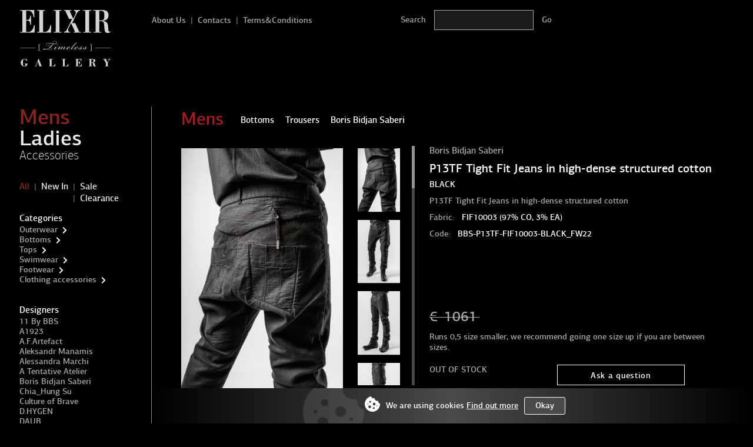

--- FILE ---
content_type: text/html; charset=UTF-8
request_url: https://elixirgallery.com/item/5445/men/trousers/boris-bidjan-saberi-p13tf-tight-fit-jeans-in-high-dense-structured-cotton
body_size: 14416
content:
<!DOCTYPE html>
<!--[if IE 7]><html class="ie ie7 lte9 lte8 lte7" lang=ru><![endif]-->
<!--[if IE 8]><html class="ie ie8 lte9 lte8" lang=ru><![endif]-->
<!--[if IE 9]><html class="ie ie9 lte9" lang=ru><![endif]-->
<!--[if (gt IE 9)|!(IE)]><!--><html class="" lang=ru><!--<![endif]-->
<head>
    <meta charset="UTF-8">
    <meta name="viewport" content="width=device-width, initial-scale=1.0, maximum-scale=1, minimum-scale=1, user-scalable=no">
    <meta name="csrf-param" content="_csrf">
    <meta name="csrf-token" content="Zi4FVpqGU3N2ZXXw40FsFHcBNretpKtzHQdKU7etqpUpeFoR_fA5CQEEQMWGGwVzO0pd3czQzyJSWDBl9p_pxg==">
    <title>Boris Bidjan Saberi P13TF Tight Fit Jeans in high-dense structured cotton | Elixirgallery</title>
    <meta property="og:title" content="Boris Bidjan Saberi P13TF Tight Fit Jeans in high-dense structured cotton">
<meta name="description" content="Boris Bidjan Saberi P13TF Tight Fit Jeans in high-dense structured cotton for men . Color: BLACK. Worldwide shipping from Greece.">
<meta property="og:description" content="Boris Bidjan Saberi P13TF Tight Fit Jeans in high-dense structured cotton for men . Color: BLACK. Worldwide shipping from Greece.">
<meta name="robots" content="index,follow">
<meta property="og:type" content="website">
<meta property="og:url" content="https://elixirgallery.com/item/5445/men/trousers/boris-bidjan-saberi-p13tf-tight-fit-jeans-in-high-dense-structured-cotton">
<meta property="og:image" content="https://elixirgallery.com/uploads/store/39/91/17/39291f1732ded4609576ef66adddc8ea.jpg">
<link href="https://elixirgallery.com/item/5445/men/trousers/boris-bidjan-saberi-p13tf-tight-fit-jeans-in-high-dense-structured-cotton" rel="canonical">
<link href="/assets/5ebbd4d3/libs.css" rel="stylesheet">
<script src="/assets/5ebbd4d3/frontend/dist/bundle.js" defer></script>
        <style>
    @font-face {
        font-family: 'pf_agora_sans_pro_subset';
        src: url('/libs/common/fonts/pfagorasanspro-thin-subset.woff2') format('woff2'),
        url('/libs/common/fonts/pfagorasanspro-thin-subset.woff') format('woff');
        font-weight: 200;
        font-style: normal;
        font-display: swap;
    }
    @font-face {
        font-family: 'pf_agora_sans_pro';
        src: url('/libs/common/fonts/pfagorasanspro-thin-webfont.woff2') format('woff2'),
        url('/libs/common/fonts/pfagorasanspro-thin-webfont.woff') format('woff');
        font-weight: 200;
        font-style: normal;
    }
    @font-face {
        font-family: 'pf_agora_sans_pro';
        src: url('/libs/common/fonts/pfagorasanspro-italic-webfont.woff2') format('woff2'),
        url('/libs/common/fonts/pfagorasanspro-italic-webfont.woff') format('woff');
        font-weight: 400;
        font-style: italic;
    }
    @font-face {
        font-family: 'pf_agora_sans_pro';
        src: url('/libs/common/fonts/pfagorasanspro-medium-webfont.woff2') format('woff2'),
        url('/libs/common/fonts/pfagorasanspro-medium-webfont.woff') format('woff');
        font-weight: 500;
        font-style: normal;
        font-display: swap;
    }
    @font-face {
        font-family: 'pf_agora_sans_pro';
        src: url('/libs/common/fonts/pfagorasanspro-bold-webfont.woff2') format('woff2'),
        url('/libs/common/fonts/pfagorasanspro-bold-webfont.woff') format('woff');
        font-weight: 600;
        font-style: normal;
        font-display: swap;
    }
</style>
        <!-- Google Tag Manager -->
    <script>(function(w,d,s,l,i){w[l]=w[l]||[];w[l].push({'gtm.start':
                new Date().getTime(),event:'gtm.js'});var f=d.getElementsByTagName(s)[0],
            j=d.createElement(s),dl=l!='dataLayer'?'&l='+l:'';j.async=true;j.src=
            'https://www.googletagmanager.com/gtm.js?id='+i+dl;f.parentNode.insertBefore(j,f);
        })(window,document,'script','dataLayer','GTM-MMNS5K2');</script>
    <!-- End Google Tag Manager -->
    
    <script>
        window.subscriptionSetting = [["6","18","60"],["15","50"],["20","60"]];
    </script>

    
<script>
  window.enableWebvisor = 1;
</script>
    
    <script>
      window.gameActive = false;
    </script>

</head>
<body>
    <!-- Google Tag Manager (noscript) -->
    <noscript><iframe src="https://www.googletagmanager.com/ns.html?id=GTM-MMNS5K2"
                      height="0" width="0" style="display:none;visibility:hidden"></iframe></noscript>
    <!-- End Google Tag Manager (noscript) -->



    <div class="page-wrap">
        
<header class="header">
    <div class="container">
        <div class="page-layout">
            <div class="page-layout__sidebar">
                <div class="header__inner">
                    <div class="logo-block">
                                                    <a href="/" class="logo-block__link">
                                <img src="/libs/common/img/logo.svg" class="logo-block__img img-responsive" alt="logo">
                            </a>
                                            </div>
                    <div class="btn-mobile-menu visible-xs-inline-block pull-right">
                        <svg width="35" height="35" xmlns="http://www.w3.org/2000/svg">
                            <g id="svg_menu">
                                <rect x="0.5001" y="4.99921" fill="currentColor" width="34" height="5"/>
                                <rect x="0.5001" y="14.99921" fill="currentColor" width="34" height="5"/>
                                <rect x="0.5001" y="24.99921" fill="currentColor" width="34" height="5"/>
                            </g>
                            <g id="svg_cross" style="display: none;">
                                <g stroke="null">
                                <line stroke="currentColor" fill="none" stroke-width="1.5" x1="5.60389" y1="4.98019" x2="5.60389" y2="30.14424" stroke-linejoin="undefined" stroke-linecap="undefined"/>
                                <line stroke="currentColor" fill="none" stroke-width="1.5" stroke-opacity="null" fill-opacity="null" x1="5.76965" y1="5.72944" x2="29.14629" y2="5.72944" stroke-linejoin="undefined" stroke-linecap="undefined"/>
                                <line stroke="currentColor" fill="none" stroke-width="1.5" x1="29.47741" y1="4.98019" x2="29.47741" y2="30.14424" stroke-linejoin="undefined" stroke-linecap="undefined"/>
                                <line stroke="currentColor" fill="none" stroke-width="1.5" stroke-opacity="null" fill-opacity="null" x1="5.76965" y1="29.39362" x2="29.02142" y2="29.39362" stroke-linejoin="undefined" stroke-linecap="undefined"/>
                                </g>
                                <g stroke="null">
                                <line stroke="currentColor" fill="none" stroke-width="1.5" stroke-opacity="null" fill-opacity="null" x1="9.18419" y1="9.17524" x2="25.84567" y2="25.83671" stroke-linejoin="undefined" stroke-linecap="undefined"/>
                                <line stroke="currentColor" fill="none" stroke-width="1.5" stroke-opacity="null" fill-opacity="null" x1="9.13087" y1="25.972" x2="25.95043" y2="9.15243" stroke-linejoin="undefined" stroke-linecap="undefined"/>
                                </g>
                            </g>
                        </svg>
                    </div>
                    <div class="product-card__icon-btn visible-xs-inline-block pull-right">
                        <div class="js-cart-open js-cart-widget">
                            <svg width="22" height="17" xmlns="http://www.w3.org/2000/svg">
                                <g id="svg_card"/>
                                    <path d="m5.293,12.65867c1.007,0 1.824,0.816 1.824,1.824s-0.817,1.824 -1.824,1.824c-1.008,0 -1.824,-0.816 -1.824,-1.824s0.816,-1.824 1.824,-1.824" fill="currentColor"/>
                                    <path d="m16.541,12.65867c1.008,0 1.824,0.816 1.824,1.824s-0.816,1.824 -1.824,1.824c-1.006,0 -1.822,-0.816 -1.822,-1.824s0.816,-1.824 1.822,-1.824" fill="currentColor"/>
                                    <path d="m7.556,10.10967l11.711,-1.97l0.564,-3.732l-13.936,0l1.661,5.702zm-3.073,-6.017c-0.052,-0.087 -0.083,-0.188 -0.087,-0.296l-0.386,-1.327c-0.095,-0.323 -0.315,-0.581 -0.594,-0.733c-0.279,-0.153 -0.615,-0.201 -0.939,-0.106l-0.036,0.011c-0.219,0.063 -0.407,0.185 -0.554,0.342c-0.151,0.163 -0.257,0.366 -0.306,0.584c-0.073,0.343 -0.412,0.562 -0.755,0.487c-0.344,-0.074 -0.562,-0.413 -0.487,-0.756c0.097,-0.441 0.312,-0.85 0.618,-1.18c0.297,-0.319 0.682,-0.564 1.13,-0.695l0.037,-0.011c0.662,-0.193 1.342,-0.098 1.903,0.21c0.562,0.309 1.007,0.832 1.2,1.495l0.298,1.021l15.046,0l0.738,0l-0.109,0.729l-0.746,4.916l-0.068,0.455l-0.455,0.076l-12.017,2.025l0.386,1.322l8.303,0c0.352,0 0.637,0.285 0.637,0.637s-0.285,0.637 -0.637,0.637l-8.778,0l-0.476,0l-0.134,-0.461l-2.732,-9.382z" fill="currentColor"/>
                                </g>
                            </svg>
                            <span class="js-cart-items-count">0</span>&nbsp;
                        </div>
                    </div>
                </div>
            </div>
            <div id="navbar" class="page-layout__content hidden-xs">
                <div class="header__inner">
                    <div class="content-wrap xs-p-l-0 hidden-xs">
                        
<div class="topbar">
    <div class="topbar__item pull-left md-fullwidth sm-fullwidth">
        <div class="topbar__item pull-left topbar__menu">
            <ul class="menu-top">
                                <li class="menu-top__item menu-top__item_inline">
                    <a href="/aboutus" class="menu-top__link">About Us</a>
                </li>
                                <li class="menu-top__item menu-top__item_inline">
                    <a href="/contacts" class="menu-top__link">Contacts</a>
                </li>
                                <li class="menu-top__item menu-top__item_inline">
                    <a href="/terms_and_conditions" class="menu-top__link">Terms&Conditions</a>
                </li>
                            </ul>
        </div>

        <div class="topbar__item pull-left sm-pull-right search-form">
            <form action="/shop/search" method="get" class="search-block sm-m-b-50 md-m-l-70 md-p-l-70">
                <label class="form-label search-block__label hidden-sm hidden-xs">Search</label>
                <input type="hidden" name="gender" value="MEN">
                <input type="text" name="query" class="form-input search-block__input" placeholder="Search">
                <input type="submit" class="search-block__btn hidden-xs" value="Go">
                <button type="button" class="search-block__btn__mobile visible-xs">
                    <svg width="24px" height="24px" viewBox="0 0 512 513" version="1.1" xmlns="http://www.w3.org/2000/svg" xmlns:xlink="http://www.w3.org/1999/xlink">
                        <g id="Page-1" stroke="none" stroke-width="1" fill="none" fill-rule="evenodd">
                            <g id="search-solid" fill="#6B6B6B" fill-rule="nonzero">
                                <path d="M505,442.7 L405.3,343 C400.8,338.5 394.7,336 388.3,336 L372,336 C399.6,300.7 416,256.3 416,208 C416,93.1 322.9,0 208,0 C93.1,0 0,93.1 0,208 C0,322.9 93.1,416 208,416 C256.3,416 300.7,399.6 336,372 L336,388.3 C336,394.7 338.5,400.8 343,405.3 L442.7,505 C452.1,514.4 467.3,514.4 476.6,505 L504.9,476.7 C514.3,467.3 514.3,452.1 505,442.7 Z M208,336 C137.3,336 80,278.8 80,208 C80,137.3 137.2,80 208,80 C278.7,80 336,137.2 336,208 C336,278.7 278.8,336 208,336 Z" id="Shape"></path>
                            </g>
                        </g>
                    </svg>
                </button>
            </form>
        </div>
    </div>
    <div class="topbar__item pull-right hidden-xs">
        <div class="hide js-cart-open js-cart-widget cart-btn text-right">
            <span class="btn btn-default">
                &nbsp;CART&emsp;<span class="js-cart-items-count">0</span>&nbsp;
            </span>
        </div>
    </div>
</div>
                    </div>
                </div>
            </div>
        </div>
    </div>
</header>
        <div class="container">
            <div class="page-layout">
                <div class="page-layout__sidebar" data-stick>
                    <div class="hidden-xs"data-nav>
                         
<aside class="sidebar">
    <div class="visible-xs-block">
        
<div class="topbar">
    <div class="topbar__item pull-left md-fullwidth sm-fullwidth">
        <div class="topbar__item pull-left topbar__menu">
            <ul class="menu-top">
                                <li class="menu-top__item menu-top__item_inline">
                    <a href="/aboutus" class="menu-top__link">About Us</a>
                </li>
                                <li class="menu-top__item menu-top__item_inline">
                    <a href="/contacts" class="menu-top__link">Contacts</a>
                </li>
                                <li class="menu-top__item menu-top__item_inline">
                    <a href="/terms_and_conditions" class="menu-top__link">Terms&Conditions</a>
                </li>
                            </ul>
        </div>

        <div class="topbar__item pull-left sm-pull-right search-form">
            <form action="/shop/search" method="get" class="search-block sm-m-b-50 md-m-l-70 md-p-l-70">
                <label class="form-label search-block__label hidden-sm hidden-xs">Search</label>
                <input type="hidden" name="gender" value="MEN">
                <input type="text" name="query" class="form-input search-block__input" placeholder="Search">
                <input type="submit" class="search-block__btn hidden-xs" value="Go">
                <button type="button" class="search-block__btn__mobile visible-xs">
                    <svg width="24px" height="24px" viewBox="0 0 512 513" version="1.1" xmlns="http://www.w3.org/2000/svg" xmlns:xlink="http://www.w3.org/1999/xlink">
                        <g id="Page-1" stroke="none" stroke-width="1" fill="none" fill-rule="evenodd">
                            <g id="search-solid" fill="#6B6B6B" fill-rule="nonzero">
                                <path d="M505,442.7 L405.3,343 C400.8,338.5 394.7,336 388.3,336 L372,336 C399.6,300.7 416,256.3 416,208 C416,93.1 322.9,0 208,0 C93.1,0 0,93.1 0,208 C0,322.9 93.1,416 208,416 C256.3,416 300.7,399.6 336,372 L336,388.3 C336,394.7 338.5,400.8 343,405.3 L442.7,505 C452.1,514.4 467.3,514.4 476.6,505 L504.9,476.7 C514.3,467.3 514.3,452.1 505,442.7 Z M208,336 C137.3,336 80,278.8 80,208 C80,137.3 137.2,80 208,80 C278.7,80 336,137.2 336,208 C336,278.7 278.8,336 208,336 Z" id="Shape"></path>
                            </g>
                        </g>
                    </svg>
                </button>
            </form>
        </div>
    </div>
    <div class="topbar__item pull-right hidden-xs">
        <div class="hide js-cart-open js-cart-widget cart-btn text-right">
            <span class="btn btn-default">
                &nbsp;CART&emsp;<span class="js-cart-items-count">0</span>&nbsp;
            </span>
        </div>
    </div>
</div>
    </div>
    <nav>
        
    <div class="sidebar__block">
        <!--div class="sidebar-menu__title"><span></span></div-->
        <ul class="sidebar-menu js-filter-gender">
                <li class="sidebar-menu__item  active">
                    <a href="/shop/men" data-filter-item="MEN"
               class="sidebar-menu__link sidebar-menu__link_big active">Mens</a>
        
            </li>

                <li class="sidebar-menu__item  ">
                    <a href="/shop/ladies" data-filter-item="LADIES"
               class="sidebar-menu__link sidebar-menu__link_big ">Ladies</a>
        
            </li>

                <li class="sidebar-menu__item  ">
                    <a href="/shop/accessories" data-filter-item="ACCESSORIES"
               class="sidebar-menu__link sidebar-menu__link_med ">Accessories</a>
        
            </li>

        </ul>
    </div>

    <div class="sidebar__block">
        <ul class="sidebar-menu">
                                <li class="sidebar-menu__item sidebar-menu__item_inline active">
                    <a href="/shop/men" data-filter-item=""
               class="sidebar-menu__link  active">All</a>
        
            </li>

                    <li class="sidebar-menu__item sidebar-menu__item_inline ">
                    <a href="/shop/men/new" data-filter-item=""
               class="sidebar-menu__link  ">New In</a>
        
            </li>

                    <li class="sidebar-menu__item sidebar-menu__item_inline ">
                    <a href="/shop/men/sales" data-filter-item=""
               class="sidebar-menu__link  ">Sale</a>
        
            </li>

                    <li class="sidebar-menu__item sidebar-menu__item_inline ">
                    <a href="/shop/men/clearance" data-filter-item=""
               class="sidebar-menu__link  ">Clearance</a>
        
            </li>

                    </ul>
    </div>

<div class="sidebar__block">
    <div class="sidebar-menu__title" data-collapse="categories" data-mobile-collapse>
        <span>Categories</span>
        <span class="collapse-arrow visible-xs-inline-block" style="top: 1px;"></span>
    </div>
    <ul class="sidebar-menu" data-collapse-target="categories">
            <li class="sidebar-menu__item  ">
                    <a href="/shop/men/outerwear" data-filter-item="OUTERWEAR"
               class="sidebar-menu__link  ">Outerwear</a>
        
                                <span class="collapse-arrow " data-collapse="OUTERWEAR-px7Yk"></span>
            <ul class="sidebar-menu_submenu "
                data-collapse-target="OUTERWEAR-px7Yk">
                                        <li class="sidebar-menu__item  ">
                    <a href="/shop/men/outerwear/cardigans" data-filter-item="CARDIGANS"
               class="sidebar-menu__link  ">Cardigans</a>
        
            </li>

                                        <li class="sidebar-menu__item  ">
                    <a href="/shop/men/outerwear/vests" data-filter-item="VESTS"
               class="sidebar-menu__link  ">Vests</a>
        
            </li>

                                        <li class="sidebar-menu__item  ">
                    <a href="/shop/men/outerwear/jackets" data-filter-item="JACKETS"
               class="sidebar-menu__link  ">Jackets</a>
        
            </li>

                                        <li class="sidebar-menu__item  ">
                    <a href="/shop/men/outerwear/blazers" data-filter-item="BLAZERS"
               class="sidebar-menu__link  ">Blazers</a>
        
            </li>

                                        <li class="sidebar-menu__item  ">
                    <a href="/shop/men/outerwear/coats" data-filter-item="COATS"
               class="sidebar-menu__link  ">Coats</a>
        
            </li>

                            </ul>
            </li>

    <li class="sidebar-menu__item  ">
                    <a href="/shop/men/bottoms" data-filter-item="BOTTOMS"
               class="sidebar-menu__link  ">Bottoms</a>
        
                                <span class="collapse-arrow " data-collapse="BOTTOMS-EG_up"></span>
            <ul class="sidebar-menu_submenu "
                data-collapse-target="BOTTOMS-EG_up">
                                        <li class="sidebar-menu__item  ">
                    <a href="/shop/men/bottoms/trousers" data-filter-item="TROUSERS"
               class="sidebar-menu__link  ">Trousers</a>
        
            </li>

                                        <li class="sidebar-menu__item  ">
                    <a href="/shop/men/bottoms/skirts" data-filter-item="SKIRTS"
               class="sidebar-menu__link  ">Skirts</a>
        
            </li>

                                        <li class="sidebar-menu__item  ">
                    <a href="/shop/men/bottoms/shorts" data-filter-item="SHORTS"
               class="sidebar-menu__link  ">Shorts</a>
        
            </li>

                            </ul>
            </li>

    <li class="sidebar-menu__item  ">
                    <a href="/shop/men/tops" data-filter-item="TOPS"
               class="sidebar-menu__link  ">Tops</a>
        
                                <span class="collapse-arrow " data-collapse="TOPS-3ank0"></span>
            <ul class="sidebar-menu_submenu "
                data-collapse-target="TOPS-3ank0">
                                        <li class="sidebar-menu__item  ">
                    <a href="/shop/men/tops/tops" data-filter-item="TOPS"
               class="sidebar-menu__link  ">Tops</a>
        
            </li>

                                        <li class="sidebar-menu__item  ">
                    <a href="/shop/men/tops/t-shirts" data-filter-item="T-SHIRTS"
               class="sidebar-menu__link  ">T-shirts</a>
        
            </li>

                                        <li class="sidebar-menu__item  ">
                    <a href="/shop/men/tops/tank+tops" data-filter-item="TANK TOPS"
               class="sidebar-menu__link  ">Tank tops</a>
        
            </li>

                                        <li class="sidebar-menu__item  ">
                    <a href="/shop/men/tops/sweatshirts" data-filter-item="SWEATSHIRTS"
               class="sidebar-menu__link  ">Sweatshirts</a>
        
            </li>

                                        <li class="sidebar-menu__item  ">
                    <a href="/shop/men/tops/hoodies" data-filter-item="HOODIES"
               class="sidebar-menu__link  ">Hoodies</a>
        
            </li>

                                        <li class="sidebar-menu__item  ">
                    <a href="/shop/men/tops/shirts" data-filter-item="SHIRTS"
               class="sidebar-menu__link  ">Shirts</a>
        
            </li>

                                        <li class="sidebar-menu__item  ">
                    <a href="/shop/men/tops/longsleeves" data-filter-item="LONGSLEEVES"
               class="sidebar-menu__link  ">Longsleeves</a>
        
            </li>

                            </ul>
            </li>

    <li class="sidebar-menu__item  ">
                    <a href="/shop/men/swimwear" data-filter-item="SWIMWEAR"
               class="sidebar-menu__link  ">Swimwear</a>
        
                                <span class="collapse-arrow " data-collapse="SWIMWEAR-wnczX"></span>
            <ul class="sidebar-menu_submenu "
                data-collapse-target="SWIMWEAR-wnczX">
                                        <li class="sidebar-menu__item  ">
                    <a href="/shop/men/swimwear/swimshorts" data-filter-item="SWIMSHORTS"
               class="sidebar-menu__link  ">Swimshorts</a>
        
            </li>

                            </ul>
            </li>

    <li class="sidebar-menu__item  ">
                    <a href="/shop/men/footwear" data-filter-item="FOOTWEAR"
               class="sidebar-menu__link  ">Footwear</a>
        
                                <span class="collapse-arrow " data-collapse="FOOTWEAR-qtOWa"></span>
            <ul class="sidebar-menu_submenu "
                data-collapse-target="FOOTWEAR-qtOWa">
                                        <li class="sidebar-menu__item  ">
                    <a href="/shop/men/footwear/sneakers" data-filter-item="SNEAKERS"
               class="sidebar-menu__link  ">Sneakers</a>
        
            </li>

                                        <li class="sidebar-menu__item  ">
                    <a href="/shop/men/footwear/sandals" data-filter-item="SANDALS"
               class="sidebar-menu__link  ">Sandals</a>
        
            </li>

                                        <li class="sidebar-menu__item  ">
                    <a href="/shop/men/footwear/boots" data-filter-item="BOOTS"
               class="sidebar-menu__link  ">Boots</a>
        
            </li>

                                        <li class="sidebar-menu__item  ">
                    <a href="/shop/men/footwear/derbies" data-filter-item="DERBIES"
               class="sidebar-menu__link  ">Derbies</a>
        
            </li>

                                        <li class="sidebar-menu__item  ">
                    <a href="/shop/men/footwear/socks" data-filter-item="SOCKS"
               class="sidebar-menu__link  ">Socks</a>
        
            </li>

                            </ul>
            </li>

    <li class="sidebar-menu__item  ">
                    <a href="/shop/men/clothing+accessories" data-filter-item="CLOTHING ACCESSORIES"
               class="sidebar-menu__link  ">Clothing accessories</a>
        
                                <span class="collapse-arrow " data-collapse="CLOTHING ACCESSORIES-RynLL"></span>
            <ul class="sidebar-menu_submenu "
                data-collapse-target="CLOTHING ACCESSORIES-RynLL">
                                        <li class="sidebar-menu__item  ">
                    <a href="/shop/men/clothing+accessories/scarves" data-filter-item="SCARVES"
               class="sidebar-menu__link  ">Scarves</a>
        
            </li>

                                        <li class="sidebar-menu__item  ">
                    <a href="/shop/men/clothing+accessories/belts" data-filter-item="BELTS"
               class="sidebar-menu__link  ">Belts</a>
        
            </li>

                                        <li class="sidebar-menu__item  ">
                    <a href="/shop/men/clothing+accessories/hats" data-filter-item="HATS"
               class="sidebar-menu__link  ">Hats</a>
        
            </li>

                            </ul>
            </li>

    </ul>
</div>

    <div class="sidebar__block">
        <div class="sidebar-menu__title"><span>Designers</span></div>
        <ul class="sidebar-menu">
                <li class="sidebar-menu__item  ">
                    <a href="/shop/men/11-by-bbs" data-filter-item="11-by-bbs"
               class="sidebar-menu__link  ">11 By BBS</a>
        
            </li>

    <li class="sidebar-menu__item  ">
                    <a href="/shop/men/a1923" data-filter-item="a1923"
               class="sidebar-menu__link  ">A1923</a>
        
            </li>

    <li class="sidebar-menu__item  ">
                    <a href="/shop/men/af-artefact" data-filter-item="af-artefact"
               class="sidebar-menu__link  ">A.F.Artefact</a>
        
            </li>

    <li class="sidebar-menu__item  ">
                    <a href="/shop/men/aleksandr-manamis" data-filter-item="aleksandr-manamis"
               class="sidebar-menu__link  ">Aleksandr Manamis</a>
        
            </li>

    <li class="sidebar-menu__item  ">
                    <a href="/shop/men/alessandra-marchi" data-filter-item="alessandra-marchi"
               class="sidebar-menu__link  ">Alessandra Marchi</a>
        
            </li>

    <li class="sidebar-menu__item  ">
                    <a href="/shop/men/a-tentative-atelier" data-filter-item="a-tentative-atelier"
               class="sidebar-menu__link  ">A Tentative Atelier</a>
        
            </li>

    <li class="sidebar-menu__item  ">
                    <a href="/shop/men/boris-bidjan-saberi" data-filter-item="boris-bidjan-saberi"
               class="sidebar-menu__link  ">Boris Bidjan Saberi</a>
        
            </li>

    <li class="sidebar-menu__item  ">
                    <a href="/shop/men/chia-hung-su" data-filter-item="chia-hung-su"
               class="sidebar-menu__link  ">Chia_Hung Su</a>
        
            </li>

    <li class="sidebar-menu__item  ">
                    <a href="/shop/men/culture-of-brave" data-filter-item="culture-of-brave"
               class="sidebar-menu__link  ">Culture of Brave</a>
        
            </li>

    <li class="sidebar-menu__item  ">
                    <a href="/shop/men/dhygen" data-filter-item="dhygen"
               class="sidebar-menu__link  ">D.HYGEN</a>
        
            </li>

    <li class="sidebar-menu__item  ">
                    <a href="/shop/men/daub" data-filter-item="daub"
               class="sidebar-menu__link  ">DAUB</a>
        
            </li>

    <li class="sidebar-menu__item  ">
                    <a href="/shop/men/deepti" data-filter-item="deepti"
               class="sidebar-menu__link  ">Deepti Barth</a>
        
            </li>

    <li class="sidebar-menu__item  ">
                    <a href="/shop/men/devoa" data-filter-item="devoa"
               class="sidebar-menu__link  ">DEVOA</a>
        
            </li>

    <li class="sidebar-menu__item  ">
                    <a href="/shop/men/dimissianos-miller" data-filter-item="dimissianos-miller"
               class="sidebar-menu__link  ">Dimissianos & Miller</a>
        
            </li>

    <li class="sidebar-menu__item  ">
                    <a href="/shop/men/guidi" data-filter-item="guidi"
               class="sidebar-menu__link  ">GUIDI</a>
        
            </li>

    <li class="sidebar-menu__item  ">
                    <a href="/shop/men/ierib" data-filter-item="ierib"
               class="sidebar-menu__link  ">IERIB</a>
        
            </li>

    <li class="sidebar-menu__item  ">
                    <a href="/shop/men/individual-sentiments" data-filter-item="individual-sentiments"
               class="sidebar-menu__link  ">Individual Sentiments</a>
        
            </li>

    <li class="sidebar-menu__item  ">
                    <a href="/shop/men/isaac-sellam" data-filter-item="isaac-sellam"
               class="sidebar-menu__link  ">Isaac Sellam</a>
        
            </li>

    <li class="sidebar-menu__item  ">
                    <a href="/shop/men/iso-2" data-filter-item="iso-2"
               class="sidebar-menu__link  ">ISO</a>
        
            </li>

    <li class="sidebar-menu__item  ">
                    <a href="/shop/men/issey-fujita" data-filter-item="issey-fujita"
               class="sidebar-menu__link  ">ISSEY FUJITA</a>
        
            </li>

    <li class="sidebar-menu__item  ">
                    <a href="/shop/men/james-kearns" data-filter-item="james-kearns"
               class="sidebar-menu__link  ">James Kearns</a>
        
            </li>

    <li class="sidebar-menu__item  ">
                    <a href="/shop/men/julius-7" data-filter-item="julius-7"
               class="sidebar-menu__link  ">JULIUS_7</a>
        
            </li>

    <li class="sidebar-menu__item  ">
                    <a href="/shop/men/label-under-construction" data-filter-item="label-under-construction"
               class="sidebar-menu__link  ">Label Under Construction</a>
        
            </li>

    <li class="sidebar-menu__item  ">
                    <a href="/shop/men/layer-0" data-filter-item="layer-0"
               class="sidebar-menu__link  ">Layer-0</a>
        
            </li>

    <li class="sidebar-menu__item  ">
                    <a href="/shop/men/leon-emanuel-blanck" data-filter-item="leon-emanuel-blanck"
               class="sidebar-menu__link  ">Leon Emanuel Blanck</a>
        
            </li>

    <li class="sidebar-menu__item  ">
                    <a href="/shop/men/ma-_1" data-filter-item="ma-_1"
               class="sidebar-menu__link  ">MA+</a>
        
            </li>

    <li class="sidebar-menu__item  ">
                    <a href="/shop/men/n-i-h-o-m-a-n-o" data-filter-item="n-i-h-o-m-a-n-o"
               class="sidebar-menu__link  ">NIHOMANO</a>
        
            </li>

    <li class="sidebar-menu__item  ">
                    <a href="/shop/men/portaille" data-filter-item="portaille"
               class="sidebar-menu__link  ">Portaille</a>
        
            </li>

    <li class="sidebar-menu__item  ">
                    <a href="/shop/men/reinhard-plank" data-filter-item="reinhard-plank"
               class="sidebar-menu__link  ">Reinhard Plank</a>
        
            </li>

    <li class="sidebar-menu__item  ">
                    <a href="/shop/men/rundholz" data-filter-item="rundholz"
               class="sidebar-menu__link  ">Rundholz</a>
        
            </li>

    <li class="sidebar-menu__item  ">
                    <a href="/shop/men/taichi-murakami" data-filter-item="taichi-murakami"
               class="sidebar-menu__link  ">Taichi Murakami</a>
        
            </li>

    <li class="sidebar-menu__item  ">
                    <a href="/shop/men/uma-wang" data-filter-item="uma-wang"
               class="sidebar-menu__link  ">UMA WANG</a>
        
            </li>

    <li class="sidebar-menu__item  ">
                    <a href="/shop/men/ziggy-chen" data-filter-item="ziggy-chen"
               class="sidebar-menu__link  ">Ziggy Chen</a>
        
            </li>

    <li class="sidebar-menu__item  ">
                    <a href="/shop/men/yid-phrogma" data-filter-item="yid-phrogma"
               class="sidebar-menu__link  ">Yid Phrogma</a>
        
            </li>

    <li class="sidebar-menu__divider">
        Archived collections    </li>

    <li class="sidebar-menu__item  ">
                    <a href="/shop/men/andrea-yaaqov" data-filter-item="andrea-yaaqov"
               class="sidebar-menu__link  ">Andrea Ya'aqov</a>
        
            </li>

    <li class="sidebar-menu__item  ">
                    <a href="/shop/men/ann-demeulemeester" data-filter-item="ann-demeulemeester"
               class="sidebar-menu__link  ">Ann Demeulemeester</a>
        
            </li>

    <li class="sidebar-menu__item  ">
                    <a href="/shop/men/barbara-bologna_1" data-filter-item="barbara-bologna_1"
               class="sidebar-menu__link  ">Barbara Bologna</a>
        
            </li>

    <li class="sidebar-menu__item  ">
                    <a href="/shop/men/barny-nakhle" data-filter-item="barny-nakhle"
               class="sidebar-menu__link  ">Barny Nakhle</a>
        
            </li>

    <li class="sidebar-menu__item  ">
                    <a href="/shop/men/giorgio-brato" data-filter-item="giorgio-brato"
               class="sidebar-menu__link  ">Giorgio Brato</a>
        
            </li>

    <li class="sidebar-menu__item  ">
                    <a href="/shop/men/leon-louis" data-filter-item="leon-louis"
               class="sidebar-menu__link  ">Leon Louis</a>
        
            </li>

    <li class="sidebar-menu__item  ">
                    <a href="/shop/men/lostfound" data-filter-item="lostfound"
               class="sidebar-menu__link  ">Lost&Found</a>
        
            </li>

    <li class="sidebar-menu__item  ">
                    <a href="/shop/men/manuel-marte" data-filter-item="manuel-marte"
               class="sidebar-menu__link  ">Manuel Marte</a>
        
            </li>

    <li class="sidebar-menu__item  ">
                    <a href="/shop/men/n-cuir" data-filter-item="n-cuir"
               class="sidebar-menu__link  ">N_CUIR</a>
        
            </li>

    <li class="sidebar-menu__item  ">
                    <a href="/shop/men/rooms-by-lostfound" data-filter-item="rooms-by-lostfound"
               class="sidebar-menu__link  ">ROOMS by Lost&Found</a>
        
            </li>

    <li class="sidebar-menu__item  ">
                    <a href="/shop/men/sagittaire-a" data-filter-item="sagittaire-a"
               class="sidebar-menu__link  ">Sagittaire A.</a>
        
            </li>

    <li class="sidebar-menu__item  ">
                    <a href="/shop/men/scunzani" data-filter-item="scunzani"
               class="sidebar-menu__link  ">Scunzani</a>
        
            </li>

    <li class="sidebar-menu__item  ">
                    <a href="/shop/men/ulysses" data-filter-item="ulysses"
               class="sidebar-menu__link  ">Ulysses by Dimissianos & Miller</a>
        
            </li>

    <li class="sidebar-menu__item  ">
                    <a href="/shop/men/unconditional" data-filter-item="unconditional"
               class="sidebar-menu__link  ">UNCONDITIONAL</a>
        
            </li>

    <li class="sidebar-menu__item  ">
                    <a href="/shop/men/versuchskind" data-filter-item="versuchskind"
               class="sidebar-menu__link  ">Versuchskind</a>
        
            </li>

        </ul>
    </div>




    </nav>
    <div class="sidebar__block" itemscope itemtype="http://schema.org/Organization">
        <link itemprop="url" href="https://elixirgallery.com/">
        <ul class="sidebar-menu">
            <li class="sidebar-menu__item sidebar-menu__item_social">
                <a href="https://www.facebook.com/elixirgallery" class="sidebar-menu__link" target="_blank" itemprop="sameAs">
                    <svg width="40" height="40" xmlns="http://www.w3.org/2000/svg">
                        <g><rect fill="none" id="svg-logo-fb-icon-0" height="42" width="42" y="-1" x="-1"/></g>
                        <g><path id="svg-logo-fb-icon-1" d="m19.875,0c-10.977,0 -19.875,8.898 -19.875,19.875s8.898,19.875 19.875,19.875s19.875,-8.898 19.875,-19.875s-8.898,-19.875 -19.875,-19.875zm4.978,12.831c-0.393,-0.121 -0.875,-0.211 -1.479,-0.211c-1.508,0 -2.142,1.176 -2.142,2.624l0,0.754l2.956,0l0,3.379l-2.926,0l0,11.373l-4.585,0l0,-11.373l-1.961,0l0,-3.379l1.961,0l0,-0.572c0,-1.78 0.543,-3.741 1.84,-4.948c1.177,-1.086 2.745,-1.478 4.103,-1.478c0.995,0 1.779,0.15 2.413,0.302l-0.18,3.529z" fill="#A7A9AC" clip-rule="evenodd" fill-rule="evenodd"/></g>
                    </svg>
                </a>
            </li>
            <li class="sidebar-menu__item sidebar-menu__item_social">
                <a href="http://instagram.com/elixir_timeless_gallery" class="sidebar-menu__link" target="_blank" itemprop="sameAs">
                    <svg width="40" height="40" xmlns="http://www.w3.org/2000/svg">
                        <g><rect fill="none" id="svg-logo-in-icon-0" height="42" width="42" y="-1" x="-1"/></g>
                        <g>
                            <path id="svg-logo-in-icon-1" d="m19.87501,-0.000001c-10.977,0 -19.875,8.898 -19.875,19.875s8.898,19.875 19.875,19.875c10.977,0 19.875,-8.898 19.875,-19.875s-8.898,-19.875 -19.875,-19.875zm10.477,25.867c0,2.473 -2.012,4.484 -4.484,4.484l-11.985,0c-2.473,0 -4.484,-2.012 -4.484,-4.484l0,-11.984c0,-2.473 2.012,-4.484 4.484,-4.484l11.985,0c2.473,0 4.484,2.012 4.484,4.484l0,11.984z" fill="#A7A9AC" clip-rule="evenodd" fill-rule="evenodd"/>
                            <circle id="svg-logo-in-icon-2" r="4.016" cy="19.279999" cx="19.87501" fill="#A7A9AC" clip-rule="evenodd" fill-rule="evenodd"/>
                            <path id="svg-logo-in-icon-3" d="m25.52601,19.279999c0,3.121 -2.53,5.652 -5.651,5.652c-3.121,0 -5.651,-2.531 -5.651,-5.652c0,-0.236 0.019,-0.468 0.047,-0.696l-2.373,0l0,7.441c0,1.096 0.888,1.984 1.984,1.984l11.985,0c1.096,0 1.984,-0.889 1.984,-1.984l0,-7.441l-2.373,0c0.028,0.228 0.048,0.46 0.048,0.696z" fill="#A7A9AC" clip-rule="evenodd" fill-rule="evenodd"/>
                            <path id="svg-logo-in-icon-4" d="m26.56701,12.054999l-1.963,0c-0.732,0 -1.324,0.592 -1.324,1.324l0,1.223c0,0.731 0.592,1.323 1.324,1.323l1.963,0c0.732,0 1.324,-0.592 1.324,-1.323l0,-1.223c0,-0.732 -0.592,-1.324 -1.324,-1.324z" fill="#A7A9AC" clip-rule="evenodd" fill-rule="evenodd"/>
                        </g>
                    </svg>
                </a>
            </li>
        </ul>
    </div>
</aside>                    </div>
                </div>
                <div class="page-layout__content">
                    <main class="product-page">
                            <div class="content-wrap">
        <!-- breadcrumbs -->
            
    <ul class="breadcrumbs clearfix" itemscope itemtype="http://schema.org/BreadcrumbList">
                    <li class="breadcrumbs_item" itemprop="itemListElement" itemscope itemtype="http://schema.org/ListItem">
                
                                    <a itemprop="item" href="/shop/men"><span itemprop="name">Mens</span></a>
                
                
                                <meta itemprop="position" content="1"/>
            </li>
                    <li class="breadcrumbs_item" itemprop="itemListElement" itemscope itemtype="http://schema.org/ListItem">
                
                                    <a itemprop="item" href="/shop/men/bottoms"><span itemprop="name">Bottoms</span></a>
                
                
                                <meta itemprop="position" content="2"/>
            </li>
                    <li class="breadcrumbs_item" itemprop="itemListElement" itemscope itemtype="http://schema.org/ListItem">
                
                                    <a itemprop="item" href="/shop/men/bottoms/trousers"><span itemprop="name">Trousers</span></a>
                
                
                                <meta itemprop="position" content="3"/>
            </li>
                    <li class="breadcrumbs_item" itemprop="itemListElement" itemscope itemtype="http://schema.org/ListItem">
                
                                    <a itemprop="item" href="/shop/men/boris-bidjan-saberi"><span itemprop="name">Boris Bidjan Saberi</span></a>
                
                
                                <meta itemprop="position" content="4"/>
            </li>
        
            </ul>

        <!-- breadcrumbs -->

        
<!-- card -->
<section class="product-card js-product" itemscope itemtype="http://schema.org/Product">
    <div class="info-block info-block_desc">
        <div class="info-block__image">
            <div>
                <!-- card_photo -->
                <div class="info-block info-block_carousel">
                    <div class="info-block__image xs-p-r-20">
                        <div class="card_photo xs-m-r-5">
                                                                                                <div class="js-product-carousel__slide product-card__slide active">
                                        <a href="https://elixirgallery.com/file/file/resize?id=59906&w=1620&h=2400&hash=39291f1732ded4609576ef66adddc8ea&fill=0"
                                           class="js-product-carousel__fullscreen-link cloud-zoom"
                                           rel="position:'inside'">
                                            <img src="https://elixirgallery.com/file/file/resize?id=59906&w=324&h=480&hash=39291f1732ded4609576ef66adddc8ea&fill=1"
                                                 width="324"
                                                 data-src="https://elixirgallery.com/file/file/resize?id=59906&w=324&h=480&hash=39291f1732ded4609576ef66adddc8ea&fill=1"
                                                 alt="Boris Bidjan Saberi P13TF Tight Fit Jeans in high-dense structured cotton"
                                                 class="img-responsive"
                                                itemprop="image">
                                        </a>
                                    </div>
                                                                    <div class="js-product-carousel__slide product-card__slide ">
                                        <a href="https://elixirgallery.com/file/file/resize?id=59896&w=1620&h=2400&hash=0fb5309dff6f94ea2bf5acfe7ddbd4e7&fill=0"
                                           class="js-product-carousel__fullscreen-link cloud-zoom"
                                           rel="position:'inside'">
                                            <img src=""
                                                 width="324"
                                                 data-src="https://elixirgallery.com/file/file/resize?id=59896&w=324&h=480&hash=0fb5309dff6f94ea2bf5acfe7ddbd4e7&fill=1"
                                                 alt="Boris Bidjan Saberi P13TF Tight Fit Jeans in high-dense structured cotton"
                                                 class="img-responsive"
                                                >
                                        </a>
                                    </div>
                                                                    <div class="js-product-carousel__slide product-card__slide ">
                                        <a href="https://elixirgallery.com/file/file/resize?id=59897&w=1620&h=2400&hash=87a59e2d09d7e9200786f984ccd3c775&fill=0"
                                           class="js-product-carousel__fullscreen-link cloud-zoom"
                                           rel="position:'inside'">
                                            <img src=""
                                                 width="324"
                                                 data-src="https://elixirgallery.com/file/file/resize?id=59897&w=324&h=480&hash=87a59e2d09d7e9200786f984ccd3c775&fill=1"
                                                 alt="Boris Bidjan Saberi P13TF Tight Fit Jeans in high-dense structured cotton"
                                                 class="img-responsive"
                                                >
                                        </a>
                                    </div>
                                                                    <div class="js-product-carousel__slide product-card__slide ">
                                        <a href="https://elixirgallery.com/file/file/resize?id=59898&w=1620&h=2400&hash=d8ab8e294b5dfb68c5b6f0e6925cf2c0&fill=0"
                                           class="js-product-carousel__fullscreen-link cloud-zoom"
                                           rel="position:'inside'">
                                            <img src=""
                                                 width="324"
                                                 data-src="https://elixirgallery.com/file/file/resize?id=59898&w=324&h=480&hash=d8ab8e294b5dfb68c5b6f0e6925cf2c0&fill=1"
                                                 alt="Boris Bidjan Saberi P13TF Tight Fit Jeans in high-dense structured cotton"
                                                 class="img-responsive"
                                                >
                                        </a>
                                    </div>
                                                                    <div class="js-product-carousel__slide product-card__slide ">
                                        <a href="https://elixirgallery.com/file/file/resize?id=59899&w=1620&h=2400&hash=cebf8bd96432be0a16d4805b0e78791b&fill=0"
                                           class="js-product-carousel__fullscreen-link cloud-zoom"
                                           rel="position:'inside'">
                                            <img src=""
                                                 width="324"
                                                 data-src="https://elixirgallery.com/file/file/resize?id=59899&w=324&h=480&hash=cebf8bd96432be0a16d4805b0e78791b&fill=1"
                                                 alt="Boris Bidjan Saberi P13TF Tight Fit Jeans in high-dense structured cotton"
                                                 class="img-responsive"
                                                >
                                        </a>
                                    </div>
                                                                    <div class="js-product-carousel__slide product-card__slide ">
                                        <a href="https://elixirgallery.com/file/file/resize?id=59901&w=1620&h=2400&hash=d08156d210d5730d106de66ab0b8d38e&fill=0"
                                           class="js-product-carousel__fullscreen-link cloud-zoom"
                                           rel="position:'inside'">
                                            <img src=""
                                                 width="324"
                                                 data-src="https://elixirgallery.com/file/file/resize?id=59901&w=324&h=480&hash=d08156d210d5730d106de66ab0b8d38e&fill=1"
                                                 alt="Boris Bidjan Saberi P13TF Tight Fit Jeans in high-dense structured cotton"
                                                 class="img-responsive"
                                                >
                                        </a>
                                    </div>
                                                                    <div class="js-product-carousel__slide product-card__slide ">
                                        <a href="https://elixirgallery.com/file/file/resize?id=59900&w=1620&h=2400&hash=43a1c23e30412fb09cab4c518028113e&fill=0"
                                           class="js-product-carousel__fullscreen-link cloud-zoom"
                                           rel="position:'inside'">
                                            <img src=""
                                                 width="324"
                                                 data-src="https://elixirgallery.com/file/file/resize?id=59900&w=324&h=480&hash=43a1c23e30412fb09cab4c518028113e&fill=1"
                                                 alt="Boris Bidjan Saberi P13TF Tight Fit Jeans in high-dense structured cotton"
                                                 class="img-responsive"
                                                >
                                        </a>
                                    </div>
                                                                    <div class="js-product-carousel__slide product-card__slide ">
                                        <a href="https://elixirgallery.com/file/file/resize?id=59903&w=1620&h=2400&hash=88698557d0aef12f342fecf1ace87210&fill=0"
                                           class="js-product-carousel__fullscreen-link cloud-zoom"
                                           rel="position:'inside'">
                                            <img src=""
                                                 width="324"
                                                 data-src="https://elixirgallery.com/file/file/resize?id=59903&w=324&h=480&hash=88698557d0aef12f342fecf1ace87210&fill=1"
                                                 alt="Boris Bidjan Saberi P13TF Tight Fit Jeans in high-dense structured cotton"
                                                 class="img-responsive"
                                                >
                                        </a>
                                    </div>
                                                                    <div class="js-product-carousel__slide product-card__slide ">
                                        <a href="https://elixirgallery.com/file/file/resize?id=59904&w=1620&h=2400&hash=94786070d4e15890122ef80e33403b21&fill=0"
                                           class="js-product-carousel__fullscreen-link cloud-zoom"
                                           rel="position:'inside'">
                                            <img src=""
                                                 width="324"
                                                 data-src="https://elixirgallery.com/file/file/resize?id=59904&w=324&h=480&hash=94786070d4e15890122ef80e33403b21&fill=1"
                                                 alt="Boris Bidjan Saberi P13TF Tight Fit Jeans in high-dense structured cotton"
                                                 class="img-responsive"
                                                >
                                        </a>
                                    </div>
                                                                    <div class="js-product-carousel__slide product-card__slide ">
                                        <a href="https://elixirgallery.com/file/file/resize?id=59905&w=1620&h=2400&hash=9285038cbf0c1d04f5d481dd9bdd1c0c&fill=0"
                                           class="js-product-carousel__fullscreen-link cloud-zoom"
                                           rel="position:'inside'">
                                            <img src=""
                                                 width="324"
                                                 data-src="https://elixirgallery.com/file/file/resize?id=59905&w=324&h=480&hash=9285038cbf0c1d04f5d481dd9bdd1c0c&fill=1"
                                                 alt="Boris Bidjan Saberi P13TF Tight Fit Jeans in high-dense structured cotton"
                                                 class="img-responsive"
                                                >
                                        </a>
                                    </div>
                                                                    <div class="js-product-carousel__slide product-card__slide ">
                                        <a href="https://elixirgallery.com/file/file/resize?id=59908&w=1620&h=2400&hash=23e3d4ee3ec6a9988b9e1daa7c317495&fill=0"
                                           class="js-product-carousel__fullscreen-link cloud-zoom"
                                           rel="position:'inside'">
                                            <img src=""
                                                 width="324"
                                                 data-src="https://elixirgallery.com/file/file/resize?id=59908&w=324&h=480&hash=23e3d4ee3ec6a9988b9e1daa7c317495&fill=1"
                                                 alt="Boris Bidjan Saberi P13TF Tight Fit Jeans in high-dense structured cotton"
                                                 class="img-responsive"
                                                >
                                        </a>
                                    </div>
                                                                    <div class="js-product-carousel__slide product-card__slide ">
                                        <a href="https://elixirgallery.com/file/file/resize?id=59907&w=1620&h=2400&hash=c94532a6f6054ca3a3785167d848724f&fill=0"
                                           class="js-product-carousel__fullscreen-link cloud-zoom"
                                           rel="position:'inside'">
                                            <img src=""
                                                 width="324"
                                                 data-src="https://elixirgallery.com/file/file/resize?id=59907&w=324&h=480&hash=c94532a6f6054ca3a3785167d848724f&fill=1"
                                                 alt="Boris Bidjan Saberi P13TF Tight Fit Jeans in high-dense structured cotton"
                                                 class="img-responsive"
                                                >
                                        </a>
                                    </div>
                                                                    <div class="js-product-carousel__slide product-card__slide ">
                                        <a href="https://elixirgallery.com/file/file/resize?id=59911&w=1620&h=2400&hash=eee54d1d4b52a18aeccf0e22706b7b15&fill=0"
                                           class="js-product-carousel__fullscreen-link cloud-zoom"
                                           rel="position:'inside'">
                                            <img src=""
                                                 width="324"
                                                 data-src="https://elixirgallery.com/file/file/resize?id=59911&w=324&h=480&hash=eee54d1d4b52a18aeccf0e22706b7b15&fill=1"
                                                 alt="Boris Bidjan Saberi P13TF Tight Fit Jeans in high-dense structured cotton"
                                                 class="img-responsive"
                                                >
                                        </a>
                                    </div>
                                                                    <div class="js-product-carousel__slide product-card__slide ">
                                        <a href="https://elixirgallery.com/file/file/resize?id=59910&w=1620&h=2400&hash=3ab23d5eae253bcb45c037b5734d15bd&fill=0"
                                           class="js-product-carousel__fullscreen-link cloud-zoom"
                                           rel="position:'inside'">
                                            <img src=""
                                                 width="324"
                                                 data-src="https://elixirgallery.com/file/file/resize?id=59910&w=324&h=480&hash=3ab23d5eae253bcb45c037b5734d15bd&fill=1"
                                                 alt="Boris Bidjan Saberi P13TF Tight Fit Jeans in high-dense structured cotton"
                                                 class="img-responsive"
                                                >
                                        </a>
                                    </div>
                                                                    <div class="js-product-carousel__slide product-card__slide ">
                                        <a href="https://elixirgallery.com/file/file/resize?id=59913&w=1620&h=2400&hash=e755d00fde0a3e467f3bbf303de84b07&fill=0"
                                           class="js-product-carousel__fullscreen-link cloud-zoom"
                                           rel="position:'inside'">
                                            <img src=""
                                                 width="324"
                                                 data-src="https://elixirgallery.com/file/file/resize?id=59913&w=324&h=480&hash=e755d00fde0a3e467f3bbf303de84b07&fill=1"
                                                 alt="Boris Bidjan Saberi P13TF Tight Fit Jeans in high-dense structured cotton"
                                                 class="img-responsive"
                                                >
                                        </a>
                                    </div>
                                                                    <div class="js-product-carousel__slide product-card__slide ">
                                        <a href="https://elixirgallery.com/file/file/resize?id=59912&w=1620&h=2400&hash=00daec24ef99b673aabc9e8a22b3cb42&fill=0"
                                           class="js-product-carousel__fullscreen-link cloud-zoom"
                                           rel="position:'inside'">
                                            <img src=""
                                                 width="324"
                                                 data-src="https://elixirgallery.com/file/file/resize?id=59912&w=324&h=480&hash=00daec24ef99b673aabc9e8a22b3cb42&fill=1"
                                                 alt="Boris Bidjan Saberi P13TF Tight Fit Jeans in high-dense structured cotton"
                                                 class="img-responsive"
                                                >
                                        </a>
                                    </div>
                                                                    <div class="js-product-carousel__slide product-card__slide ">
                                        <a href="https://elixirgallery.com/file/file/resize?id=59915&w=1620&h=2400&hash=11494c862b69ae15c39fa45c76ccb69c&fill=0"
                                           class="js-product-carousel__fullscreen-link cloud-zoom"
                                           rel="position:'inside'">
                                            <img src=""
                                                 width="324"
                                                 data-src="https://elixirgallery.com/file/file/resize?id=59915&w=324&h=480&hash=11494c862b69ae15c39fa45c76ccb69c&fill=1"
                                                 alt="Boris Bidjan Saberi P13TF Tight Fit Jeans in high-dense structured cotton"
                                                 class="img-responsive"
                                                >
                                        </a>
                                    </div>
                                                                    <div class="js-product-carousel__slide product-card__slide ">
                                        <a href="https://elixirgallery.com/file/file/resize?id=59916&w=1620&h=2400&hash=1fc54cc51533c398bbafbca6f60da1f9&fill=0"
                                           class="js-product-carousel__fullscreen-link cloud-zoom"
                                           rel="position:'inside'">
                                            <img src=""
                                                 width="324"
                                                 data-src="https://elixirgallery.com/file/file/resize?id=59916&w=324&h=480&hash=1fc54cc51533c398bbafbca6f60da1f9&fill=1"
                                                 alt="Boris Bidjan Saberi P13TF Tight Fit Jeans in high-dense structured cotton"
                                                 class="img-responsive"
                                                >
                                        </a>
                                    </div>
                                                                    <div class="js-product-carousel__slide product-card__slide ">
                                        <a href="https://elixirgallery.com/file/file/resize?id=59914&w=1620&h=2400&hash=1dc82d8e0af4a1d5019a64ed1c57c99d&fill=0"
                                           class="js-product-carousel__fullscreen-link cloud-zoom"
                                           rel="position:'inside'">
                                            <img src=""
                                                 width="324"
                                                 data-src="https://elixirgallery.com/file/file/resize?id=59914&w=324&h=480&hash=1dc82d8e0af4a1d5019a64ed1c57c99d&fill=1"
                                                 alt="Boris Bidjan Saberi P13TF Tight Fit Jeans in high-dense structured cotton"
                                                 class="img-responsive"
                                                >
                                        </a>
                                    </div>
                                                                                    </div>
                    </div>
                                            <div class="info-block__info">
                            <div class="product-card__preview-list" data-nicescroll>
                                                                    <div class="product-card__preview-item">
                                        <span class="js-product-carousel__preview product-card__preview-link" data-product="5445">
                                            <img src="https://elixirgallery.com/file/file/resize?id=59906&w=93&h=140&hash=39291f1732ded4609576ef66adddc8ea&fill=1"
                                                 width="93"
                                                 alt="Boris Bidjan Saberi P13TF Tight Fit Jeans in high-dense structured cotton">
                                        </span>
                                    </div>
                                                                    <div class="product-card__preview-item">
                                        <span class="js-product-carousel__preview product-card__preview-link" data-product="5445">
                                            <img src="https://elixirgallery.com/file/file/resize?id=59896&w=93&h=140&hash=0fb5309dff6f94ea2bf5acfe7ddbd4e7&fill=1"
                                                 width="93"
                                                 alt="Boris Bidjan Saberi P13TF Tight Fit Jeans in high-dense structured cotton">
                                        </span>
                                    </div>
                                                                    <div class="product-card__preview-item">
                                        <span class="js-product-carousel__preview product-card__preview-link" data-product="5445">
                                            <img src="https://elixirgallery.com/file/file/resize?id=59897&w=93&h=140&hash=87a59e2d09d7e9200786f984ccd3c775&fill=1"
                                                 width="93"
                                                 alt="Boris Bidjan Saberi P13TF Tight Fit Jeans in high-dense structured cotton">
                                        </span>
                                    </div>
                                                                    <div class="product-card__preview-item">
                                        <span class="js-product-carousel__preview product-card__preview-link" data-product="5445">
                                            <img src="https://elixirgallery.com/file/file/resize?id=59898&w=93&h=140&hash=d8ab8e294b5dfb68c5b6f0e6925cf2c0&fill=1"
                                                 width="93"
                                                 alt="Boris Bidjan Saberi P13TF Tight Fit Jeans in high-dense structured cotton">
                                        </span>
                                    </div>
                                                                    <div class="product-card__preview-item">
                                        <span class="js-product-carousel__preview product-card__preview-link" data-product="5445">
                                            <img src="https://elixirgallery.com/file/file/resize?id=59899&w=93&h=140&hash=cebf8bd96432be0a16d4805b0e78791b&fill=1"
                                                 width="93"
                                                 alt="Boris Bidjan Saberi P13TF Tight Fit Jeans in high-dense structured cotton">
                                        </span>
                                    </div>
                                                                    <div class="product-card__preview-item">
                                        <span class="js-product-carousel__preview product-card__preview-link" data-product="5445">
                                            <img src="https://elixirgallery.com/file/file/resize?id=59901&w=93&h=140&hash=d08156d210d5730d106de66ab0b8d38e&fill=1"
                                                 width="93"
                                                 alt="Boris Bidjan Saberi P13TF Tight Fit Jeans in high-dense structured cotton">
                                        </span>
                                    </div>
                                                                    <div class="product-card__preview-item">
                                        <span class="js-product-carousel__preview product-card__preview-link" data-product="5445">
                                            <img src="https://elixirgallery.com/file/file/resize?id=59900&w=93&h=140&hash=43a1c23e30412fb09cab4c518028113e&fill=1"
                                                 width="93"
                                                 alt="Boris Bidjan Saberi P13TF Tight Fit Jeans in high-dense structured cotton">
                                        </span>
                                    </div>
                                                                    <div class="product-card__preview-item">
                                        <span class="js-product-carousel__preview product-card__preview-link" data-product="5445">
                                            <img src="https://elixirgallery.com/file/file/resize?id=59903&w=93&h=140&hash=88698557d0aef12f342fecf1ace87210&fill=1"
                                                 width="93"
                                                 alt="Boris Bidjan Saberi P13TF Tight Fit Jeans in high-dense structured cotton">
                                        </span>
                                    </div>
                                                                    <div class="product-card__preview-item">
                                        <span class="js-product-carousel__preview product-card__preview-link" data-product="5445">
                                            <img src="https://elixirgallery.com/file/file/resize?id=59904&w=93&h=140&hash=94786070d4e15890122ef80e33403b21&fill=1"
                                                 width="93"
                                                 alt="Boris Bidjan Saberi P13TF Tight Fit Jeans in high-dense structured cotton">
                                        </span>
                                    </div>
                                                                    <div class="product-card__preview-item">
                                        <span class="js-product-carousel__preview product-card__preview-link" data-product="5445">
                                            <img src="https://elixirgallery.com/file/file/resize?id=59905&w=93&h=140&hash=9285038cbf0c1d04f5d481dd9bdd1c0c&fill=1"
                                                 width="93"
                                                 alt="Boris Bidjan Saberi P13TF Tight Fit Jeans in high-dense structured cotton">
                                        </span>
                                    </div>
                                                                    <div class="product-card__preview-item">
                                        <span class="js-product-carousel__preview product-card__preview-link" data-product="5445">
                                            <img src="https://elixirgallery.com/file/file/resize?id=59908&w=93&h=140&hash=23e3d4ee3ec6a9988b9e1daa7c317495&fill=1"
                                                 width="93"
                                                 alt="Boris Bidjan Saberi P13TF Tight Fit Jeans in high-dense structured cotton">
                                        </span>
                                    </div>
                                                                    <div class="product-card__preview-item">
                                        <span class="js-product-carousel__preview product-card__preview-link" data-product="5445">
                                            <img src="https://elixirgallery.com/file/file/resize?id=59907&w=93&h=140&hash=c94532a6f6054ca3a3785167d848724f&fill=1"
                                                 width="93"
                                                 alt="Boris Bidjan Saberi P13TF Tight Fit Jeans in high-dense structured cotton">
                                        </span>
                                    </div>
                                                                    <div class="product-card__preview-item">
                                        <span class="js-product-carousel__preview product-card__preview-link" data-product="5445">
                                            <img src="https://elixirgallery.com/file/file/resize?id=59911&w=93&h=140&hash=eee54d1d4b52a18aeccf0e22706b7b15&fill=1"
                                                 width="93"
                                                 alt="Boris Bidjan Saberi P13TF Tight Fit Jeans in high-dense structured cotton">
                                        </span>
                                    </div>
                                                                    <div class="product-card__preview-item">
                                        <span class="js-product-carousel__preview product-card__preview-link" data-product="5445">
                                            <img src="https://elixirgallery.com/file/file/resize?id=59910&w=93&h=140&hash=3ab23d5eae253bcb45c037b5734d15bd&fill=1"
                                                 width="93"
                                                 alt="Boris Bidjan Saberi P13TF Tight Fit Jeans in high-dense structured cotton">
                                        </span>
                                    </div>
                                                                    <div class="product-card__preview-item">
                                        <span class="js-product-carousel__preview product-card__preview-link" data-product="5445">
                                            <img src="https://elixirgallery.com/file/file/resize?id=59913&w=93&h=140&hash=e755d00fde0a3e467f3bbf303de84b07&fill=1"
                                                 width="93"
                                                 alt="Boris Bidjan Saberi P13TF Tight Fit Jeans in high-dense structured cotton">
                                        </span>
                                    </div>
                                                                    <div class="product-card__preview-item">
                                        <span class="js-product-carousel__preview product-card__preview-link" data-product="5445">
                                            <img src="https://elixirgallery.com/file/file/resize?id=59912&w=93&h=140&hash=00daec24ef99b673aabc9e8a22b3cb42&fill=1"
                                                 width="93"
                                                 alt="Boris Bidjan Saberi P13TF Tight Fit Jeans in high-dense structured cotton">
                                        </span>
                                    </div>
                                                                    <div class="product-card__preview-item">
                                        <span class="js-product-carousel__preview product-card__preview-link" data-product="5445">
                                            <img src="https://elixirgallery.com/file/file/resize?id=59915&w=93&h=140&hash=11494c862b69ae15c39fa45c76ccb69c&fill=1"
                                                 width="93"
                                                 alt="Boris Bidjan Saberi P13TF Tight Fit Jeans in high-dense structured cotton">
                                        </span>
                                    </div>
                                                                    <div class="product-card__preview-item">
                                        <span class="js-product-carousel__preview product-card__preview-link" data-product="5445">
                                            <img src="https://elixirgallery.com/file/file/resize?id=59916&w=93&h=140&hash=1fc54cc51533c398bbafbca6f60da1f9&fill=1"
                                                 width="93"
                                                 alt="Boris Bidjan Saberi P13TF Tight Fit Jeans in high-dense structured cotton">
                                        </span>
                                    </div>
                                                                    <div class="product-card__preview-item">
                                        <span class="js-product-carousel__preview product-card__preview-link" data-product="5445">
                                            <img src="https://elixirgallery.com/file/file/resize?id=59914&w=93&h=140&hash=1dc82d8e0af4a1d5019a64ed1c57c99d&fill=1"
                                                 width="93"
                                                 alt="Boris Bidjan Saberi P13TF Tight Fit Jeans in high-dense structured cotton">
                                        </span>
                                    </div>
                                                            </div>
                        </div>
                                    </div>
            </div>

        </div>

        <div class="info-block__info">
            <div class="product-card__desc">

                
    <div class="fashionmodel fashionmodel--mobile">
        <span class="fashionmodel__name" data-type="desc">Andreas</span> wears
        <span class="fashionmodel__size " data-type="size">
            size M        </span>

        <div class="fashionmodel__popup fashionmodel__popup--size">
            <span>unknown</span>
        </div>

        <div class="fashionmodel__popup fashionmodel__popup--desc">
            <p class="fashionmodel__desc">
                The model on photo, Andreas, is 183cm tall 
                and is normally size 
                S-M in Bottoms            </p>
        </div>
    </div>

                <h1 class="product-card__header text-white" itemprop="name">
                    <a href="/shop/men/boris-bidjan-saberi" class="text-gray">
                        Boris Bidjan Saberi</br>
                    </a>
                    <span class="product-card__product-name">
                        P13TF Tight Fit Jeans in high-dense structured cotton                    </span>
                </h1>

                                    <div class="product-card__desc-item">
                        <span class="product-card__value uppercase" itemprop="color">
                                    BLACK                                                             </span>
                    </div>
                
                                    <div class="product-card__desc-item" itemprop="description">
                        P13TF Tight Fit Jeans in high-dense structured cotton                    </div>
                
                                    <div class="product-card__desc-item">
                        <span class="product-card__label">Fabric:</span>
                        <span class="product-card__value"
                              itemprop="material">FIF10003 (97% CO, 3% EA)</span>
                    </div>
                
                <div class="product-card__desc-item">
                    <span class="product-card__label">Code:</span>
                    <span class="product-card__value" itemprop="sku">BBS-P13TF-FIF10003-BLACK_FW22</span>
                </div>


                <div class="product-card__desc-item_bottom">


                    <div class="hide text-center product-item__alert" data-on-product-already-in-cart-alert="show">
    <p class="text-white">
        This item is in you cart already.<br/>
        Are you sure you want to add one more piece?
    </p>
    <p class="nowrap">
        <span class="js-product-already-in-cart-alert-add btn btn-primary">ADD</span>
        &emsp;
        <span class="js-product-already-in-cart-alert-cancel btn btn-primary">CANCEL</span>
    </p>
</div>
                    <div data-on-product-already-in-cart-alert="hide">
                        <div class="product-card__offer-block">
                            <div>
                                <div class="product-price display-inline-block nowrap text-right  "
     itemprop="offers" itemscope itemtype="http://schema.org/Offer" >
            <link itemprop="availability" href="http://schema.org/OutOfStock"/>
        <link itemprop="itemCondition" href="http://schema.org/NewCondition"/>
        <meta itemprop="priceCurrency" content="EUR" />
    
            <div class="product-price__sold-out">
            &euro;&thinsp;
            <span itemprop="price" >
                1061            </span>
        </div>
            </div>

                                
                                <div class="product-card__desc-item xs-m-t-5">
                                    


                                </div>
                            </div>
                            


                        </div>
                        <div>
                            Runs 0,5 size smaller, we recommend going one size up if you are between sizes.                        </div>

                        <div class="product-card__button-block">
                            
    <div class="product-buy-btn-wrap">
                            <div class="product-card__out-of-stock">OUT OF STOCK</div>
            </div>
                            
<button type="button" class="js-ask-question btn btn-primary product-card__ask-question" data-product-id="5445">Ask a question</button>                        </div>
                    </div>
                </div>
            </div>
        </div>
    </div>

    
    <div class="fashionmodel fashionmodel--desktop">
        <span class="fashionmodel__name" data-type="desc">Andreas</span> wears
        <span class="fashionmodel__size " data-type="size">
            size M        </span>

        <div class="fashionmodel__popup fashionmodel__popup--size">
            <span>unknown</span>
        </div>

        <div class="fashionmodel__popup fashionmodel__popup--desc">
            <p class="fashionmodel__desc">
                The model on photo, Andreas, is 183cm tall 
                and is normally size 
                S-M in Bottoms            </p>
        </div>
    </div>
</section>

<div class="pswp" tabindex="-1" role="dialog" aria-hidden="true">
    <div class="pswp__bg"></div>
    <div class="pswp__scroll-wrap">
        <div class="pswp__container">
            <div class="pswp__item"></div>
            <div class="pswp__item"></div>
            <div class="pswp__item"></div>
        </div>

        <div class="pswp__ui pswp__ui--hidden">
            <div class="pswp__top-bar">
                <div class="pswp__counter"></div>
                <button class="pswp__button pswp-close" title="Close (Esc)">
                    <svg class="pswp__button--close1" width="35" height="35" xmlns="http://www.w3.org/2000/svg">
                        <g id="svg_cross1">
                            <g stroke="null">
                                <line stroke="currentColor" fill="none" stroke-width="1.5" x1="5.60389" y1="4.98019" x2="5.60389" y2="30.14424" stroke-linejoin="undefined" stroke-linecap="undefined"></line>
                                <line stroke="currentColor" fill="none" stroke-width="1.5" stroke-opacity="null" fill-opacity="null" x1="5.76965" y1="5.72944" x2="29.14629" y2="5.72944" stroke-linejoin="undefined" stroke-linecap="undefined"></line>
                                <line stroke="currentColor" fill="none" stroke-width="1.5" x1="29.47741" y1="4.98019" x2="29.47741" y2="30.14424" stroke-linejoin="undefined" stroke-linecap="undefined"></line>
                                <line stroke="currentColor" fill="none" stroke-width="1.5" stroke-opacity="null" fill-opacity="null" x1="5.76965" y1="29.39362" x2="29.02142" y2="29.39362" stroke-linejoin="undefined" stroke-linecap="undefined"></line>
                            </g>
                            <g stroke="null">
                                <line stroke="currentColor" fill="none" stroke-width="1.5" stroke-opacity="null" fill-opacity="null" x1="9.18419" y1="9.17524" x2="25.84567" y2="25.83671" stroke-linejoin="undefined" stroke-linecap="undefined"></line>
                                <line stroke="currentColor" fill="none" stroke-width="1.5" stroke-opacity="null" fill-opacity="null" x1="9.13087" y1="25.972" x2="25.95043" y2="9.15243" stroke-linejoin="undefined" stroke-linecap="undefined"></line>
                            </g>
                        </g>
                    </svg>
                </button>
            </div>

            <button class="pswp__button pswp__button--arrow--left" title="Previous (arrow left)">
            </button>

            <button class="pswp__button pswp__button--arrow--right" title="Next (arrow right)">
            </button>
        </div>
    </div>
</div>


    <section class="xs-m-b-35">
        <h5 class="text-uppercase xs-m-b-20">Related Products</h5>
        <div class="product-item__wrap product-item__wrap_scrollbar" data-nicescroll data-nicescroll-horizontal>
                            <a href="/item/5432/men/jackets/boris-bidjan-saberi-j12-leather-sleeved-padded-work-jacket" class="product-item product-item_xs">
    <span class="product-item__img">
        <img src="https://elixirgallery.com/file/file/resize?id=59862&w=200&h=300&hash=2447bba4af639625fc9caa64e30ac1bc&fill=1" alt="Boris Bidjan Saberi J12  Leather Sleeved Padded Work Jacket"
             class="img-responsive" width="200" height="300">
        


    </span>
    <span class="product-item__overlay">
                    <span class="product-item__label">40%</span>
        
        <div class="product-item__title ">
                            <span>Boris Bidjan Saberi</span>
                        <span>J12  Leather Sleeved Padded Work Jacket</span>
        </div>

        <div class="product-item__options">
            <div class="product-item__option">
                                    <span class="product-item__option-value">BLACK</span>
                            </div>

            <div class="product-item__option">
                
    <div class="product-size ">
        <div class="product-size__wrap">
                            <span class="product-card__label">Sizes:</span>
                        <div class="product-size__sizes-wrap">
                                                                            
                    
                        <input class="active js-one-size product-size__item"
                            data-product-id="5432"
                            data-value="XL"
                            type="button"
                            value="XL"/>

                        
                                                </div>
        </div>

        <div class="hide js-error text-red product-size__error">Please select a&nbsp;size</div>
    </div>
            </div>
        </div>

        <div class="product-item__price">
            <div class="product-price display-inline-block nowrap text-right  "
    >
    
            <div class="product-price__old-price">
            <span>&euro;&thinsp;3357</span>
        </div>
        <div class="product-price__discount">
            <span>&euro;&thinsp;<span  >2014</span></span>
        </div>
            </div>
        </div>
    </span>
</a>
                            <a href="/item/5447/men/trousers/boris-bidjan-saberi-p14-slim-fit-fully-hand-stitched-trousers" class="product-item product-item_xs">
    <span class="product-item__img">
        <img src="https://elixirgallery.com/file/file/resize?id=59997&w=200&h=300&hash=8af39488186018044ecb672eb071dc4b&fill=1" alt="Boris Bidjan Saberi P14 Slim Fit Fully Hand Stitched Trousers"
             class="img-responsive" width="200" height="300">
        


    </span>
    <span class="product-item__overlay">
        
        <div class="product-item__title ">
                            <span>Boris Bidjan Saberi</span>
                        <span>P14 Slim Fit Fully Hand Stitched Trousers</span>
        </div>

        <div class="product-item__options">
            <div class="product-item__option">
                                    <span class="product-item__option-value">DIRTY DENIM</span>
                            </div>

            <div class="product-item__option">
                
    <div class="product-size ">
        <div class="product-size__wrap">
                            <span class="product-card__label">Sizes:</span>
                        <div class="product-size__sizes-wrap">
                                                                            
                    
                        <input class="active js-one-size product-size__item"
                            data-product-id="5447"
                            data-value="L"
                            type="button"
                            value="L"/>

                        
                                                </div>
        </div>

        <div class="hide js-error text-red product-size__error">Please select a&nbsp;size</div>
    </div>
            </div>
        </div>

        <div class="product-item__price">
            <div class="product-price display-inline-block nowrap text-right  "
    >
    
            <div class="product-price__no-discount">
            &euro;&thinsp;
            <span  >
                2265            </span>
        </div>
            </div>
        </div>
    </span>
</a>
                            <a href="/item/5494/men/t-shirts/boris-bidjan-saberi-ts-one-piece-st-rf-short-sleeve-t-shirt" class="product-item product-item_xs">
    <span class="product-item__img">
        <img src="https://elixirgallery.com/file/file/resize?id=66842&w=200&h=300&hash=4738a6fb278656ddb8506b4a1101c322&fill=1" alt="Boris Bidjan Saberi TS ONE PIECE. ST RF Short Sleeve T-Shirt"
             class="img-responsive" width="200" height="300">
        


    </span>
    <span class="product-item__overlay">
                    <span class="product-item__label">20%</span>
        
        <div class="product-item__title ">
                            <span>Boris Bidjan Saberi</span>
                        <span>TS ONE PIECE. ST RF Short Sleeve T-Shirt</span>
        </div>

        <div class="product-item__options">
            <div class="product-item__option">
                                    <span class="product-item__option-value">WEHR GRUN</span>
                            </div>

            <div class="product-item__option">
                
    <div class="product-size ">
        <div class="product-size__wrap">
                            <span class="product-card__label">Sizes:</span>
                        <div class="product-size__sizes-wrap">
                                                                            
                    
                        <input class="active js-one-size product-size__item"
                            data-product-id="5494"
                            data-value="L"
                            type="button"
                            value="L"/>

                        
                                                </div>
        </div>

        <div class="hide js-error text-red product-size__error">Please select a&nbsp;size</div>
    </div>
            </div>
        </div>

        <div class="product-item__price">
            <div class="product-price display-inline-block nowrap text-right  "
    >
    
            <div class="product-price__old-price">
            <span>&euro;&thinsp;389</span>
        </div>
        <div class="product-price__discount">
            <span>&euro;&thinsp;<span  >311</span></span>
        </div>
            </div>
        </div>
    </span>
</a>
                            <a href="/item/5752/men/jackets/boris-bidjan-saberi-j4-body-molded-biker-jacket" class="product-item product-item_xs">
    <span class="product-item__img">
        <img src="https://elixirgallery.com/file/file/resize?id=70817&w=200&h=300&hash=f151f7033016c5d808ac76230f92e335&fill=1" alt="Boris Bidjan Saberi J4 Body Molded Biker Jacket"
             class="img-responsive" width="200" height="300">
        


    </span>
    <span class="product-item__overlay">
                    <span class="product-item__label">20%</span>
        
        <div class="product-item__title ">
                            <span>Boris Bidjan Saberi</span>
                        <span>J4 Body Molded Biker Jacket</span>
        </div>

        <div class="product-item__options">
            <div class="product-item__option">
                                    <span class="product-item__option-value">CARBON GREY</span>
                            </div>

            <div class="product-item__option">
                
    <div class="product-size ">
        <div class="product-size__wrap">
                            <span class="product-card__label">Sizes:</span>
                        <div class="product-size__sizes-wrap">
                                                                            
                    
                        <input class="active js-one-size product-size__item"
                            data-product-id="5752"
                            data-value="XL"
                            type="button"
                            value="XL"/>

                        
                                                </div>
        </div>

        <div class="hide js-error text-red product-size__error">Please select a&nbsp;size</div>
    </div>
            </div>
        </div>

        <div class="product-item__price">
            <div class="product-price display-inline-block nowrap text-right  "
    >
    
            <div class="product-price__old-price">
            <span>&euro;&thinsp;4757</span>
        </div>
        <div class="product-price__discount">
            <span>&euro;&thinsp;<span  >3806</span></span>
        </div>
            </div>
        </div>
    </span>
</a>
                    </div>
    </section>

    <section>
        
<div class="brand-description-container">
    <div class="head-section">
        <div class="brand-name" data-brandname="Boris Bidjan Saberi">
            About Boris Bidjan Saberi        </div>
        <span class="brand-info-toggle brand-info-toggle--hide">
            <span class="visible-xs-block">Hide info ↑</span><span class="hidden-xs">Hide designer info ↑</span>
        </span>
        <span class="brand-info-toggle brand-info-toggle--show">
            <span class="visible-xs-block">About a designer ↓</span><span class="hidden-xs">Show designer info ↓</span>
        </span>
    </div>
    <div class="brand-description">
        <p>Partially German, partially&nbsp;Persian, a bit of elastane and 2 tons nickel pressed, Boris Bidjan Saberi draws on this eclectic heritage in his line, BBS, mixing precision and austerity of cut with rich textures, daring volumes and layered silhouettes featuring extra-long tops and cardigans. Since 2014, Saberi is an official member of the Chambre masculine of the Federation Fran&ccedil;aise de la Couture: the highest recognition of craftsmanship a designer can get.</p>

<p>In BBS collections, sharp tailoring meets flowing textures and hints of activewear. The colour palette is enriched by unique dyes that go well with an all-black wardrobe: deep purples, burnt ochres,&nbsp;khaki greens and bursts of blood orange. Members of the BBS &ldquo;tribe&rdquo; around the world recognise each other through the brand&rsquo;s signature sneaker lace feature on the back and the mix of the raw industrial vibe and the contemplative, purist air his clothes radiate.</p>
    </div>
    <span class="read-more">Read more ↓</span>
</div>
    </section>

    </div>
                    </main>
                    <div class="cookie-catapult-bar hide">
    <div class="cookie-catapult-bar__content-container">
        <img src="/libs/common/img/cookie.svg" class="cookie-catapult-bar__content__cookie-bigger-image">
        <img src="/libs/common/img/cookie.svg" class="cookie-catapult-bar__content__cookie-image">
        <span class="cookie-catapult-bar__content">
            We are using cookies                        <a class="terms-of-use" href="/page/privacy-policy">
                Find out more
            </a>
        </span>
        <span class="cookie-catapult-bar__content">
                <input class="cookie-button" type="button" value="Okay">
        </span>
    </div>
</div>                </div>
            </div>
        </div>

    </div>



            <div class="popup-outer" data-session-id="0" data-theme="light">
            <div class="subscription-popup"  >

                <div class="subscription-popup__img">
                    <svg width="70px" height="65px" viewBox="0 0 70 65" version="1.1" xmlns="http://www.w3.org/2000/svg" xmlns:xlink="http://www.w3.org/1999/xlink">
                        <!-- Generator: Sketch 50.2 (55047) - http://www.bohemiancoding.com/sketch -->
                        <title>online-shop</title>
                        <desc>Created with Sketch.</desc>
                        <defs></defs>
                        <g id="Page-1" stroke="none" stroke-width="1" fill="none" fill-rule="evenodd">
                            <g id="Subscribe_email" transform="translate(-361.000000, -150.000000)" fill="#FFFFFF" fill-rule="nonzero">
                                <g id="online-shop" transform="translate(361.000000, 150.000000)">
                                    <path d="M69.9650098,8.68272732 C69.8883398,3.8234474 65.8775957,-0.0588114207 60.9954956,0.000674569138 L8.96951426,0.000674569138 C4.08304137,-0.0586663329 0.0704022911,3.8305567 0,8.69433435 L0,44.6993178 C0.0704022911,49.5630955 4.08304137,53.4523185 8.96951426,53.3929776 L27.4157891,53.3929776 L25.9220361,58.0357866 L23.2120581,58.0357866 C21.3413686,58.0376727 19.8253143,59.5467307 19.8234195,61.4087873 L19.8234195,61.6269993 C19.8253143,63.4890559 21.3413686,64.9981139 23.2120581,65 L49.0851187,65 C50.9555167,64.9973884 52.4711337,63.4887657 52.4737574,61.6269993 L52.4737574,61.4087873 C52.4711337,59.5470209 50.9555167,58.0383981 49.0851187,58.0357866 L46.3121722,58.0357866 L44.7612811,53.3929776 L61.0304781,53.3929776 C63.4410642,53.4058904 65.7564687,52.4578869 67.4602625,50.7605049 C69.0884066,49.155689 70.0030533,46.9684907 69.9999923,44.6877108 L69.9650098,8.68272732 Z M49.0851187,60.357191 C49.6680147,60.3584968 50.1402785,60.8285812 50.1415904,61.4087873 L50.1415904,61.6269993 C50.1402785,62.2072053 49.6680147,62.6772897 49.0851187,62.6785955 L23.2120581,62.6785955 C22.6291621,62.6772897 22.1568983,62.2072053 22.1555864,61.6269993 L22.1555864,61.4087873 C22.1568983,60.8285812 22.6291621,60.3584968 23.2120581,60.357191 L49.0851187,60.357191 Z M28.3708115,58.0357866 L29.8645644,53.3929776 L42.3043432,53.3929776 L43.8552342,58.0357866 L28.3708115,58.0357866 Z M65.8102543,49.1204327 C64.5428673,50.3803749 62.8215823,51.0830351 61.0304781,51.0715731 L8.96951426,51.0715731 C6.04453957,51.0998652 3.44854618,49.2114027 2.58753928,46.4287642 L67.3891314,46.4287642 C67.0992139,47.4442335 66.5561105,48.3701837 65.8102543,49.1204327 Z M2.33216699,44.1073597 L2.33216699,8.69433435 C2.40242353,5.11255232 5.37098059,2.26259306 8.96951426,2.32207905 L60.9954956,2.32207905 C64.5914056,2.26244797 67.5587965,5.10834478 67.6328428,8.68737013 L67.6678253,44.1073597 L2.33216699,44.1073597 Z" id="Shape"></path>
                                    <rect id="Rectangle-path" x="57" y="32" width="2" height="2"></rect>
                                    <rect id="Rectangle-path" x="52" y="32" width="2" height="2"></rect>
                                    <rect id="Rectangle-path" x="48" y="32" width="2" height="2"></rect>
                                    <path d="M33.029634,13.7001421 C32.958588,13.6877841 32.886508,13.6815341 32.8144279,13.6818182 L14.8759598,13.6818182 L13.8845643,8.90909095 C13.7723086,8.37997163 13.2881318,7.99985799 12.7265577,8.00000004 L8,8 L8,10.2727273 L11.7576134,10.2727273 L12.7466456,15.0272728 L15.01303,27.0136364 C13.6792545,28.7389205 13.8591591,31.1431818 15.4360569,32.6670455 C15.6576143,32.8801136 15.9580461,33 16.271476,33 L30.4511491,33 L30.4511491,30.7272727 L16.8268465,30.7272727 C16.3648255,30.0306818 16.3801868,29.1360796 16.8658406,28.4545455 L30.454694,28.4545455 C31.0257213,28.4546875 31.5152154,28.0619318 31.6174272,27.5215909 L33.9807061,15.0215909 C34.0975407,14.4039773 33.6717074,13.812358 33.029634,13.7001421 Z M29.4703884,26.1816761 L17.2569633,26.1816761 L15.3238012,15.9544034 L31.3988239,15.9544034 L29.4703884,26.1816761 Z" id="Shape"></path>
                                    <rect id="Rectangle-path" x="24" y="19" width="2" height="6"></rect>
                                    <rect id="Rectangle-path" x="20" y="19" width="2" height="6"></rect>
                                    <path d="M18.5,35 C17.671625,35 17,35.671625 17,36.5 C17,37.328375 17.671625,38 18.5,38 C19.328375,38 20,37.328375 20,36.5 C20,35.671625 19.328375,35 18.5,35 Z M18.5,37 C18.223875,37 18,36.776125 18,36.5 C18,36.223875 18.223875,36 18.5,36 C18.776125,36 19,36.223875 19,36.5 C19,36.776125 18.776125,37 18.5,37 Z" id="Shape"></path>
                                    <path d="M27.5,35 C26.671625,35 26,35.671625 26,36.5 C26,37.328375 26.671625,38 27.5,38 C28.328375,38 29,37.328375 29,36.5 C29,35.671625 28.328375,35 27.5,35 Z M27.5,37 C27.223875,37 27,36.776125 27,36.5 C27,36.223875 27.223875,36 27.5,36 C27.776125,36 28,36.223875 28,36.5 C28,36.776125 27.776125,37 27.5,37 Z" id="Shape"></path>
                                    <rect id="Rectangle-path" x="41" y="12" width="19" height="2"></rect>
                                    <rect id="Rectangle-path" x="41" y="19" width="19" height="2"></rect>
                                    <rect id="Rectangle-path" x="41" y="25" width="19" height="2"></rect>
                                </g>
                            </g>
                        </g>
                    </svg>
                </div>

                <div class="subscription-popup__title">
                     Subscribe to our Newsletter                </div>

                <div class="subscription-popup__text" >
                    Stay updated with new arrivals, special promotions and sales                </div>

                <form action="/site/subscribe" class="js-subscription-form">
                    <div class="subscription-popup__form">
                        <input type="text"
                               class="form-control xs-m-b-20"
                               name="liame" maxlenght=""
                               aria-required="true" aria-invalid="false"
                               required
                               placeholder="Enter your email address"
                        >
                        <input type="hidden" name="email">
                        <input type="hidden" name="context">

                        <input type="submit"
                               class="btn "
                               value="Subscribe to Newsletter">
                    </div>
                </form>

                <a href="/terms_and_conditions" target="_blank" class="subscription-popup__link">Our privacy policy</a>

            </div>

        </div>
            <div class="popup-outer" data-session-id="1" data-theme="dark">
            <div class="subscription-popup"  >

                <div class="subscription-popup__img">
                    <svg width="70px" height="65px" viewBox="0 0 70 65" version="1.1" xmlns="http://www.w3.org/2000/svg" xmlns:xlink="http://www.w3.org/1999/xlink">
                        <!-- Generator: Sketch 50.2 (55047) - http://www.bohemiancoding.com/sketch -->
                        <title>online-shop</title>
                        <desc>Created with Sketch.</desc>
                        <defs></defs>
                        <g id="Page-1" stroke="none" stroke-width="1" fill="none" fill-rule="evenodd">
                            <g id="Subscribe_email" transform="translate(-361.000000, -150.000000)" fill="#FFFFFF" fill-rule="nonzero">
                                <g id="online-shop" transform="translate(361.000000, 150.000000)">
                                    <path d="M69.9650098,8.68272732 C69.8883398,3.8234474 65.8775957,-0.0588114207 60.9954956,0.000674569138 L8.96951426,0.000674569138 C4.08304137,-0.0586663329 0.0704022911,3.8305567 0,8.69433435 L0,44.6993178 C0.0704022911,49.5630955 4.08304137,53.4523185 8.96951426,53.3929776 L27.4157891,53.3929776 L25.9220361,58.0357866 L23.2120581,58.0357866 C21.3413686,58.0376727 19.8253143,59.5467307 19.8234195,61.4087873 L19.8234195,61.6269993 C19.8253143,63.4890559 21.3413686,64.9981139 23.2120581,65 L49.0851187,65 C50.9555167,64.9973884 52.4711337,63.4887657 52.4737574,61.6269993 L52.4737574,61.4087873 C52.4711337,59.5470209 50.9555167,58.0383981 49.0851187,58.0357866 L46.3121722,58.0357866 L44.7612811,53.3929776 L61.0304781,53.3929776 C63.4410642,53.4058904 65.7564687,52.4578869 67.4602625,50.7605049 C69.0884066,49.155689 70.0030533,46.9684907 69.9999923,44.6877108 L69.9650098,8.68272732 Z M49.0851187,60.357191 C49.6680147,60.3584968 50.1402785,60.8285812 50.1415904,61.4087873 L50.1415904,61.6269993 C50.1402785,62.2072053 49.6680147,62.6772897 49.0851187,62.6785955 L23.2120581,62.6785955 C22.6291621,62.6772897 22.1568983,62.2072053 22.1555864,61.6269993 L22.1555864,61.4087873 C22.1568983,60.8285812 22.6291621,60.3584968 23.2120581,60.357191 L49.0851187,60.357191 Z M28.3708115,58.0357866 L29.8645644,53.3929776 L42.3043432,53.3929776 L43.8552342,58.0357866 L28.3708115,58.0357866 Z M65.8102543,49.1204327 C64.5428673,50.3803749 62.8215823,51.0830351 61.0304781,51.0715731 L8.96951426,51.0715731 C6.04453957,51.0998652 3.44854618,49.2114027 2.58753928,46.4287642 L67.3891314,46.4287642 C67.0992139,47.4442335 66.5561105,48.3701837 65.8102543,49.1204327 Z M2.33216699,44.1073597 L2.33216699,8.69433435 C2.40242353,5.11255232 5.37098059,2.26259306 8.96951426,2.32207905 L60.9954956,2.32207905 C64.5914056,2.26244797 67.5587965,5.10834478 67.6328428,8.68737013 L67.6678253,44.1073597 L2.33216699,44.1073597 Z" id="Shape"></path>
                                    <rect id="Rectangle-path" x="57" y="32" width="2" height="2"></rect>
                                    <rect id="Rectangle-path" x="52" y="32" width="2" height="2"></rect>
                                    <rect id="Rectangle-path" x="48" y="32" width="2" height="2"></rect>
                                    <path d="M33.029634,13.7001421 C32.958588,13.6877841 32.886508,13.6815341 32.8144279,13.6818182 L14.8759598,13.6818182 L13.8845643,8.90909095 C13.7723086,8.37997163 13.2881318,7.99985799 12.7265577,8.00000004 L8,8 L8,10.2727273 L11.7576134,10.2727273 L12.7466456,15.0272728 L15.01303,27.0136364 C13.6792545,28.7389205 13.8591591,31.1431818 15.4360569,32.6670455 C15.6576143,32.8801136 15.9580461,33 16.271476,33 L30.4511491,33 L30.4511491,30.7272727 L16.8268465,30.7272727 C16.3648255,30.0306818 16.3801868,29.1360796 16.8658406,28.4545455 L30.454694,28.4545455 C31.0257213,28.4546875 31.5152154,28.0619318 31.6174272,27.5215909 L33.9807061,15.0215909 C34.0975407,14.4039773 33.6717074,13.812358 33.029634,13.7001421 Z M29.4703884,26.1816761 L17.2569633,26.1816761 L15.3238012,15.9544034 L31.3988239,15.9544034 L29.4703884,26.1816761 Z" id="Shape"></path>
                                    <rect id="Rectangle-path" x="24" y="19" width="2" height="6"></rect>
                                    <rect id="Rectangle-path" x="20" y="19" width="2" height="6"></rect>
                                    <path d="M18.5,35 C17.671625,35 17,35.671625 17,36.5 C17,37.328375 17.671625,38 18.5,38 C19.328375,38 20,37.328375 20,36.5 C20,35.671625 19.328375,35 18.5,35 Z M18.5,37 C18.223875,37 18,36.776125 18,36.5 C18,36.223875 18.223875,36 18.5,36 C18.776125,36 19,36.223875 19,36.5 C19,36.776125 18.776125,37 18.5,37 Z" id="Shape"></path>
                                    <path d="M27.5,35 C26.671625,35 26,35.671625 26,36.5 C26,37.328375 26.671625,38 27.5,38 C28.328375,38 29,37.328375 29,36.5 C29,35.671625 28.328375,35 27.5,35 Z M27.5,37 C27.223875,37 27,36.776125 27,36.5 C27,36.223875 27.223875,36 27.5,36 C27.776125,36 28,36.223875 28,36.5 C28,36.776125 27.776125,37 27.5,37 Z" id="Shape"></path>
                                    <rect id="Rectangle-path" x="41" y="12" width="19" height="2"></rect>
                                    <rect id="Rectangle-path" x="41" y="19" width="19" height="2"></rect>
                                    <rect id="Rectangle-path" x="41" y="25" width="19" height="2"></rect>
                                </g>
                            </g>
                        </g>
                    </svg>
                </div>

                <div class="subscription-popup__title">
                    Why not subscribe to our Newsletter?                </div>

                <div class="subscription-popup__text" >
                    You will receive information on Elixir Gallery new arrivals, special promotions and sales                </div>

                <form action="/site/subscribe" class="js-subscription-form">
                    <div class="subscription-popup__form">
                        <input type="text"
                               class="form-control xs-m-b-20"
                               name="liame" maxlenght=""
                               aria-required="true" aria-invalid="false"
                               required
                               placeholder="Enter your email address"
                        >
                        <input type="hidden" name="email">
                        <input type="hidden" name="context">

                        <input type="submit"
                               class="btn "
                               value="Subscribe to Newsletter">
                    </div>
                </form>

                <a href="/terms_and_conditions" target="_blank" class="subscription-popup__link">Our privacy policy</a>

            </div>

        </div>
            <div class="popup-outer" data-session-id="2" data-theme="light">
            <div class="subscription-popup"  >

                <div class="subscription-popup__img">
                    <svg width="70px" height="65px" viewBox="0 0 70 65" version="1.1" xmlns="http://www.w3.org/2000/svg" xmlns:xlink="http://www.w3.org/1999/xlink">
                        <!-- Generator: Sketch 50.2 (55047) - http://www.bohemiancoding.com/sketch -->
                        <title>online-shop</title>
                        <desc>Created with Sketch.</desc>
                        <defs></defs>
                        <g id="Page-1" stroke="none" stroke-width="1" fill="none" fill-rule="evenodd">
                            <g id="Subscribe_email" transform="translate(-361.000000, -150.000000)" fill="#FFFFFF" fill-rule="nonzero">
                                <g id="online-shop" transform="translate(361.000000, 150.000000)">
                                    <path d="M69.9650098,8.68272732 C69.8883398,3.8234474 65.8775957,-0.0588114207 60.9954956,0.000674569138 L8.96951426,0.000674569138 C4.08304137,-0.0586663329 0.0704022911,3.8305567 0,8.69433435 L0,44.6993178 C0.0704022911,49.5630955 4.08304137,53.4523185 8.96951426,53.3929776 L27.4157891,53.3929776 L25.9220361,58.0357866 L23.2120581,58.0357866 C21.3413686,58.0376727 19.8253143,59.5467307 19.8234195,61.4087873 L19.8234195,61.6269993 C19.8253143,63.4890559 21.3413686,64.9981139 23.2120581,65 L49.0851187,65 C50.9555167,64.9973884 52.4711337,63.4887657 52.4737574,61.6269993 L52.4737574,61.4087873 C52.4711337,59.5470209 50.9555167,58.0383981 49.0851187,58.0357866 L46.3121722,58.0357866 L44.7612811,53.3929776 L61.0304781,53.3929776 C63.4410642,53.4058904 65.7564687,52.4578869 67.4602625,50.7605049 C69.0884066,49.155689 70.0030533,46.9684907 69.9999923,44.6877108 L69.9650098,8.68272732 Z M49.0851187,60.357191 C49.6680147,60.3584968 50.1402785,60.8285812 50.1415904,61.4087873 L50.1415904,61.6269993 C50.1402785,62.2072053 49.6680147,62.6772897 49.0851187,62.6785955 L23.2120581,62.6785955 C22.6291621,62.6772897 22.1568983,62.2072053 22.1555864,61.6269993 L22.1555864,61.4087873 C22.1568983,60.8285812 22.6291621,60.3584968 23.2120581,60.357191 L49.0851187,60.357191 Z M28.3708115,58.0357866 L29.8645644,53.3929776 L42.3043432,53.3929776 L43.8552342,58.0357866 L28.3708115,58.0357866 Z M65.8102543,49.1204327 C64.5428673,50.3803749 62.8215823,51.0830351 61.0304781,51.0715731 L8.96951426,51.0715731 C6.04453957,51.0998652 3.44854618,49.2114027 2.58753928,46.4287642 L67.3891314,46.4287642 C67.0992139,47.4442335 66.5561105,48.3701837 65.8102543,49.1204327 Z M2.33216699,44.1073597 L2.33216699,8.69433435 C2.40242353,5.11255232 5.37098059,2.26259306 8.96951426,2.32207905 L60.9954956,2.32207905 C64.5914056,2.26244797 67.5587965,5.10834478 67.6328428,8.68737013 L67.6678253,44.1073597 L2.33216699,44.1073597 Z" id="Shape"></path>
                                    <rect id="Rectangle-path" x="57" y="32" width="2" height="2"></rect>
                                    <rect id="Rectangle-path" x="52" y="32" width="2" height="2"></rect>
                                    <rect id="Rectangle-path" x="48" y="32" width="2" height="2"></rect>
                                    <path d="M33.029634,13.7001421 C32.958588,13.6877841 32.886508,13.6815341 32.8144279,13.6818182 L14.8759598,13.6818182 L13.8845643,8.90909095 C13.7723086,8.37997163 13.2881318,7.99985799 12.7265577,8.00000004 L8,8 L8,10.2727273 L11.7576134,10.2727273 L12.7466456,15.0272728 L15.01303,27.0136364 C13.6792545,28.7389205 13.8591591,31.1431818 15.4360569,32.6670455 C15.6576143,32.8801136 15.9580461,33 16.271476,33 L30.4511491,33 L30.4511491,30.7272727 L16.8268465,30.7272727 C16.3648255,30.0306818 16.3801868,29.1360796 16.8658406,28.4545455 L30.454694,28.4545455 C31.0257213,28.4546875 31.5152154,28.0619318 31.6174272,27.5215909 L33.9807061,15.0215909 C34.0975407,14.4039773 33.6717074,13.812358 33.029634,13.7001421 Z M29.4703884,26.1816761 L17.2569633,26.1816761 L15.3238012,15.9544034 L31.3988239,15.9544034 L29.4703884,26.1816761 Z" id="Shape"></path>
                                    <rect id="Rectangle-path" x="24" y="19" width="2" height="6"></rect>
                                    <rect id="Rectangle-path" x="20" y="19" width="2" height="6"></rect>
                                    <path d="M18.5,35 C17.671625,35 17,35.671625 17,36.5 C17,37.328375 17.671625,38 18.5,38 C19.328375,38 20,37.328375 20,36.5 C20,35.671625 19.328375,35 18.5,35 Z M18.5,37 C18.223875,37 18,36.776125 18,36.5 C18,36.223875 18.223875,36 18.5,36 C18.776125,36 19,36.223875 19,36.5 C19,36.776125 18.776125,37 18.5,37 Z" id="Shape"></path>
                                    <path d="M27.5,35 C26.671625,35 26,35.671625 26,36.5 C26,37.328375 26.671625,38 27.5,38 C28.328375,38 29,37.328375 29,36.5 C29,35.671625 28.328375,35 27.5,35 Z M27.5,37 C27.223875,37 27,36.776125 27,36.5 C27,36.223875 27.223875,36 27.5,36 C27.776125,36 28,36.223875 28,36.5 C28,36.776125 27.776125,37 27.5,37 Z" id="Shape"></path>
                                    <rect id="Rectangle-path" x="41" y="12" width="19" height="2"></rect>
                                    <rect id="Rectangle-path" x="41" y="19" width="19" height="2"></rect>
                                    <rect id="Rectangle-path" x="41" y="25" width="19" height="2"></rect>
                                </g>
                            </g>
                        </g>
                    </svg>
                </div>

                <div class="subscription-popup__title">
                    Not yet subscribed to our Newsletter?                </div>

                <div class="subscription-popup__text" >
                    You can still subscribe to Elixir Gallery newsletter                </div>

                <form action="/site/subscribe" class="js-subscription-form">
                    <div class="subscription-popup__form">
                        <input type="text"
                               class="form-control xs-m-b-20"
                               name="liame" maxlenght=""
                               aria-required="true" aria-invalid="false"
                               required
                               placeholder="Enter your email address"
                        >
                        <input type="hidden" name="email">
                        <input type="hidden" name="context">

                        <input type="submit"
                               class="btn "
                               value="Ok, subscribe me">
                    </div>
                </form>

                <a href="/terms_and_conditions" target="_blank" class="subscription-popup__link">Our privacy policy</a>

            </div>

        </div>
    

</body>
</html>



--- FILE ---
content_type: image/svg+xml
request_url: https://elixirgallery.com/libs/common/img/info-button.svg
body_size: 735
content:
<svg xmlns="http://www.w3.org/2000/svg" width="15" height="15" viewBox="0 0 15 15">
    <g fill="none" fill-rule="evenodd" opacity=".9">
        <g fill="#FFF" fill-rule="nonzero">
            <g>
                <g>
                    <path d="M12.803 2.197c-2.928-2.93-7.677-2.93-10.606 0-2.93 2.928-2.93 7.677 0 10.606 2.928 2.929 7.677 2.93 10.606 0 2.93-2.929 2.929-7.677 0-10.606zM8.478 10.76c0 .54-.438.978-.978.978s-.979-.438-.979-.978V6.848c0-.54.438-.978.979-.978.54 0 .978.438.978.978v3.913zm-.996-5.585c-.563 0-.939-.4-.927-.892-.012-.517.364-.904.939-.904s.939.388.951.904c0 .493-.376.892-.963.892z" transform="translate(-300 -609) translate(300 609)"/>
                </g>
            </g>
        </g>
    </g>
</svg>
